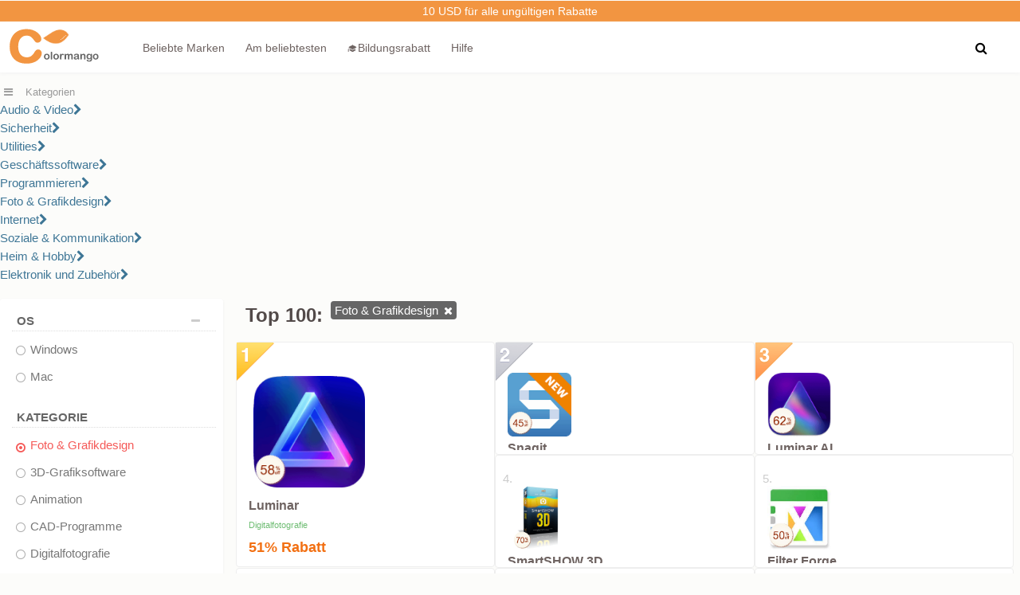

--- FILE ---
content_type: text/html
request_url: https://de.colormango.com/top/photo-graphic-design-5_1.html
body_size: 17830
content:
<!DOCTYPE html><html lang="de"><head> <meta http-equiv="Content-Type" content="text/html; charset=utf-8" /><meta name="viewport" content="width=device-width, initial-scale=1" /><meta name="robots" content="noindex,follow"/><meta name="robots" content="max-image-preview:large" /><meta property="fb:app_id" content="916141898506247" /><link rel="next" href="https://de.colormango.com/top/photo-graphic-design-5_2.html" /><meta name="twitter:site" content="@colormangonow"><title>ColorMango Bestseller: Die beliebtesten Artikel in Foto & Grafikdesign Software</title><link rel="canonical" href="https://de.colormango.com/top/" /><!--<link rel="preconnect" href="https://fonts.gstatic.com">--><link rel="preload" as="style" href="https://de.colormango.com/skin/czmbmin-new.css" /><link rel="preload" as="script" href="https://de.colormango.com/js/jquery.min.js" media="screen and (min-width: 979px)" /><link rel="preload" as="font" href="/skin/fonts/fontawesome-webfont.woff2" type="font/woff2" crossorigin /><link rel="preload" as="image" href="https://de.colormango.com/skin/colormango.svg" media="screen and (min-width: 979px)" /><!--<link rel="preload" as="font" href="https://fonts.gstatic.com/s/barlow/v5/7cHpv4kjgoGqM7E_DMs5.woff2" media="screen and (min-width: 979px)" type="font/woff2" crossorigin /><link rel="preload" as="font" href="https://fonts.gstatic.com/s/barlow/v5/7cHqv4kjgoGqM7E30-8s51os.woff2" media="screen and (min-width: 979px)" crossorigin />--><style>.toplist.the1{width:100%}.listeach.gallery.bestselling div.result7.gallery dd .list_softname a{font-size:16px}.cata-top{position:absolute;top:0;left:0;width:48px;height:48px;z-index:9}.qmmc li{float:left;display:block;white-space:nowrap;position:relative;margin-left:14px}.qmmc{float:none;visibility:inherit;left:auto;display:inline-block;position:relative}.qmmc ul{display:none;position:absolute}.qmmc,.qmmc ul{list-style:none;margin:0;padding:0;z-index:80}.qmmc li:hover>ul{left:auto}#qm0 li:hover>ul{top:0;left:100%;display:block}#qm0{width:204px;margin-left:-15px}.qmparent{line-height:35px}#qm0 ul{background:#EEE;border:1px solid #ddd;margin-top:-3px;padding:5px 5px 10px 15px;line-height:25px}#qm0:hover{background: #EEE}#qm0 li a:hover{color:#666;text-decoration:none}#qm0 li ul li{margin:0 10px 10px 0}#qm0 li ul li a:hover{text-decoration:underline;color:#f55a58}.qmmc li a,#qm0 li,#qm0 a{float:none}.listeach.gallery.bestselling div.catalog_system{float: left;left: 12px;bottom: 0;display:block;margin:0}.listeach.gallery.bestselling{width: 32%;padding: 20px 0.5%;height:100px;margin:0;border: 1px solid #eee}.listeach.gallery.bestselling b.fontred{font-size: 1.1rem;float: left;margin:0 10px 0 0}.listeach.gallery.bestselling.no1{height:241.3px;}.listeach.gallery.bestselling.no1 div.result7.gallery dl{height: 250px}.listeach.gallery.bestselling.no1 div.result7.gallery dt{width:152px}.listeach.gallery.bestselling.no1 div.result7.gallery{height: 260px}.listeach.gallery.bestselling.no1 div.result7.gallery dt img{max-width:150px;max-height:140px}.top_price{color: #666;float: left;font-size: 0.9rem;font-weight:400}.result7.gallery .top_price span{margin: 0 5px 0 0;width: auto;font-size:0.9rem}.top_subtitle{font-weight: 400;line-height: 17px;font-size: 11px;float: left;margin:5px 0 10px 0;width:100%;color:#2a9d2fab}.listeach.gallery.bestselling.no1 div.result7.gallery dd{width: 100%;margin:0}.listeach.gallery.bestselling div.offer_code{position: static;margin: 12px 0 0 0}.listeach.gallery.bestselling div.result7.gallery{height:115px;box-shadow:none;width:100%}.listeach.gallery.bestselling div.result7.gallery dt img{max-width:80px;max-height:80px}.listeach.gallery.bestselling div.result9.the1.gallery{bottom: 5px;right: 10px}.listeach.gallery.bestselling div.result7.gallery dd .list_softname{margin-top:0;height: auto;width: 100%}.listeach.gallery.bestselling div.result7.gallery dd{width: 73%;padding: 0}.listeach.gallery.bestselling div.result7.gallery dt{width:25%;height:auto;border:none}.listeach.gallery.bestselling div.list_no{position: absolute;left: 0;top:0;color:#ccc}#fancybox-left-ico{left:20px;}#fancybox-right-ico{left:10px;}#fancybox-right:hover,#fancybox-left:hover{opacity: 1;}#fancybox-right {right: -60px;width:60px;opacity: 0.5;}#fancybox-left {left: -60px;width:60px;opacity: 0.5;}@media screen and (max-width:1220px){.listeach.gallery.bestselling{width: 47%;}}@media screen and (max-width:979px){.listeach.gallery.bestselling div.result7.gallery dt{width: 23%}.listeach.gallery.bestselling.no1 div.result7.gallery dl{height:auto}#listmain .listeach.gallery.bestselling.no1 div.result7.gallery dt img,#listmain .listeach.gallery.bestselling div.result7.gallery dt img{margin-left:0;max-width: 85px}#listmain .listeach.gallery.bestselling div.result7.gallery{height:auto}#listmain .listeach.gallery.bestselling.no1 div.result7.gallery dd .list_softname,#listmain .listeach.gallery.bestselling div.result7.gallery dd .list_softname{width:100%}#listmain .listeach.gallery.bestselling.no1 div.result7.gallery,#listmain .listeach.gallery.bestselling.no1{height: auto;}#listmain .listeach.gallery.bestselling.no1 div.result7.gallery dt{min-height: 80px;padding: 0;width: 23%;height: auto;}#listmain .listeach.gallery.bestselling div.result7.gallery dd,#listmain .listeach.gallery.bestselling.no1 div.result7.gallery dd{width:calc(74% - 15px);float: left;text-align: left;margin:0 0 0 15px}#listmain .listeach.gallery.bestselling div.list_no{position: absolute;left: 1px;top: 0;font-size: 1rem}.button-toggle-menu {cursor: pointer; font-size: 45px;} .toggle-menu {position: absolute; top: -9999px; left: -9999px; height: 0; width: 0; -webkit-appearance: none; -moz-appearance: none; appearance: none; } nav {position: absolute; top: 110px; bottom: 0; left: 0; background: #fff; width: 100%; transform: translateX(-100%); will-change: transform; z-index: 99; } nav ul {list-style: none; padding: 10px 0; margin: 0; } nav ul li {padding: 0 10px; line-height: 40px; text-align: left; font-size: 15px; }.toplist nav ul li span,nav ul li a{float: left;width: 100%;border-bottom: 1px solid #ddd;font-size:16px} .toggle-menu:checked ~ nav {transform: translateX(0);}.toggle-menu:checked ~ .overlay {pointer-events: initial; opacity: 1;}.color_main_nav_mobile{float: right;width: 34px;margin:-3px 0 0 0}} @font-face{font-family:'FontAwesome';font-display: swap; src:url('/skin/fonts/fontawesome-webfont.woff2') format('woff2');font-weight:normal;font-style:normal;}.fa{	display:inline-block;font:normal normal normal 14px/1 FontAwesome;    font-size:inherit;    text-rendering:auto;    -webkit-font-smoothing:antialiased;    -moz-osx-font-smoothing:grayscale}.fa-lg{	font-size:1.33333333em;    line-height:.75em;vertical-align:-15%}.fa-2x{font-size:2em}.fancybox-slide--iframe .fancybox-content{max-width  : 80%;max-height : 80%; margin: 0}.fa-3x{font-size:3em}.fa-4x{font-size:4em}.fa-5x{font-size:5em}.fa-fw{width:1.28571429em;text-align:center}.fa-ul{padding-left:0;margin-left:2.14285714em;list-style-type:none}.fa-ul>li{position:relative}.fa-li{position:absolute;left:-2.14285714em;width:2.14285714em;top:.14285714em;text-align:center}.fa-li.fa-lg{left:-1.85714286em}.fa-border{padding:.2em .25em .15em;border:solid .08em #eee;border-radius:.1em}.fa-pull-left{float:left}.fa-pull-right{float:right}.fa.fa-pull-left{margin-right:.3em}.fa.fa-pull-right{margin-left:.3em}.pull-right{float:right}.pull-left{float:left}.fa.pull-left{margin-right:.3em}.fa.pull-right{margin-left:.3em}.fa-spin{-webkit-animation:fa-spin 2s infinite linear;animation:fa-spin 2s infinite linear}.fa-pulse{-webkit-animation:fa-spin 1s infinite steps(8);animation:fa-spin 1s infinite steps(8)}@-webkit-keyframes fa-spin{0%{-webkit-transform:rotate(0deg);transform:rotate(0deg)}100%{-webkit-transform:rotate(359deg);transform:rotate(359deg)}}@keyframes fa-spin{0%{-webkit-transform:rotate(0deg);transform:rotate(0deg)}100%{-webkit-transform:rotate(359deg);transform:rotate(359deg)}}.fa-rotate-90{-ms-filter:"progid:DXImageTransform.Microsoft.BasicImage(rotation=1)";-webkit-transform:rotate(90deg);-ms-transform:rotate(90deg);transform:rotate(90deg)}.fa-rotate-180{-ms-filter:"progid:DXImageTransform.Microsoft.BasicImage(rotation=2)";-webkit-transform:rotate(180deg);-ms-transform:rotate(180deg);transform:rotate(180deg)}.fa-rotate-270{-ms-filter:"progid:DXImageTransform.Microsoft.BasicImage(rotation=3)";-webkit-transform:rotate(270deg);-ms-transform:rotate(270deg);transform:rotate(270deg)}.fa-flip-horizontal{-ms-filter:"progid:DXImageTransform.Microsoft.BasicImage(rotation=0, mirror=1)";-webkit-transform:scale(-1, 1);-ms-transform:scale(-1, 1);transform:scale(-1, 1)}.fa-flip-vertical{-ms-filter:"progid:DXImageTransform.Microsoft.BasicImage(rotation=2, mirror=1)";-webkit-transform:scale(1, -1);-ms-transform:scale(1, -1);transform:scale(1, -1)}:root .fa-rotate-90,:root .fa-rotate-180,:root .fa-rotate-270,:root .fa-flip-horizontal,:root .fa-flip-vertical{filter:none}.fa-stack{position:relative;display:inline-block;width:2em;height:2em;line-height:2em;vertical-align:middle}.fa-stack-1x,.fa-stack-2x{position:absolute;left:0;width:100%;text-align:center}.fa-stack-1x{line-height:inherit}.fa-stack-2x{font-size:2em}.fa-inverse{color:#fff}.fa-popular:before{content:"\e900"}.fa-search:before{content:"\f002"}.fa-envelope-o:before{content:"\f003"}.fa-star:before{content:"\f005"}.fa-bug:before{content: "\f188"}.fa-star-o:before{content:"\f006"}.fa-user:before{content:"\f007"}.fa-th-large:before{content:"\f009"}.fa-th:before{content:"\f00a"}.fa-th-list:before{content:"\f00b"}.fa-check:before{content:"\f00c"}.fa-remove:before,.fa-close:before,.fa-times:before{content:"\f00d"}.fa-power-off:before{content:"\f011"}.fa-gear:before,.fa-cog:before{content:"\f013"}.fa-home:before{content:"\f015"}.fa-file-o:before{content:"\f016"}.fa-clock-o:before{content:"\f017"}.fa-download:before{content:"\f019"}.fa-arrow-circle-o-down:before{content:"\f01a"}.fa-arrow-circle-o-up:before{content:"\f01b"}.fa-play-circle-o:before{content:"\f01d"}.fa-lock:before{content:"\f023"}.fa-tag:before{content:"\f02b"}.fa-tags:before{content:"\f02c"}.fa-bookmark:before{content:"\f02e"}.fa-align-justify:before{content:"\f039"}.fa-list:before{content:"\f03a"}.fa-video-camera:before{content:"\f03d"}.fa-photo:before,.fa-image:before,.fa-picture-o:before{content:"\f03e"}.fa-pencil:before{content:"\f040"}.fa-map-marker:before{content:"\f041"}.fa-share-square-o:before{content:"\f045"}.fa-check-square-o:before{content:"\f046"}.fa-play:before{content:"\f04b"}.fa-pause:before{content:"\f04c"}.fa-stop:before{content:"\f04d"}.fa-chevron-left:before{content:"\f053"}.fa-chevron-right:before{content:"\f054"}.fa-plus-circle:before{content:"\f055"}.fa-minus-circle:before{content:"\f056"}.fa-times-circle:before{content:"\f057"}.fa-check-circle:before{content:"\f058"}.fa-question-circle:before{content:"\f059"}.fa-info-circle:before{content:"\f05a"}.fa-times-circle-o:before{content:"\f05c"}.fa-check-circle-o:before{content:"\f05d"}.fa-arrow-left:before{content:"\f060"}.fa-arrow-right:before{content:"\f061"}.fa-arrow-up:before{content:"\f062"}.fa-arrow-down:before{content:"\f063"}.fa-mail-forward:before{content:"\f064"}.fa-share:before{content: "\f1e0"}.fa-plus:before{content:"\f067"}.fa-minus:before{content:"\f068"}.fa-exclamation-circle:before{content:"\f06a"}.fa-gift:before{content:"\f06b"}.fa-fire:before{content:"\f06d"}.fa-qa:before{content:"\f1a7"}.fa-eye:before{content:"\f06e"}.fa-warning:before,.fa-exclamation-triangle:before{content:"\f071"}.fa-calendar:before{content:"\f073"}.fa-comment:before{content:"\f075"}.fa-chevron-up:before{content:"\f077"}.fa-chevron-down:before{content:"\f078"}.fa-shopping-cart:before{content:"\f07a"}.fa-folder:before{content:"\f07b"}.fa-folder-open:before{content:"\f07c"}.fa-bar-chart:before{content:"\f080"}.fa-twitter-square:before{content:"\f081"}.fa-facebook-square:before{content:"\f082"}.fa-comments:before{content:"\f086"}.fa-thumbs-o-up:before{content:"\f087"}.fa-thumbs-o-down:before{content:"\f088"}.fa-star-half:before{content:"\f089"}.fa-heart-o:before{content:"\f08a"}.fa-sign-out:before{content:"\f08b"}.fa-linkedin-square:before{content:"\f08c"}.fa-thumb-tack:before{content:"\f08d"}.fa-external-link:before{content:"\f08e"}.fa-sign-in:before{content:"\f090"}.fa-trophy:before{content:"\f091"}.fa-upload:before{content:"\f093"}.fa-lemon-o:before{content:"\f094"}.fa-phone:before{content:"\f095"}.fa-square-o:before{content:"\f096"}.fa-bookmark-o:before{content:"\f097"}.fa-phone-square:before{content:"\f098"}.fa-twitter:before{content:"\f099"}.fa-facebook-f:before,.fa-facebook:before{content:"\f09a"}.fa-unlock:before{content:"\f09c"}.fa-credit-card:before{content:"\f09d"}.fa-feed:before,.fa-rss:before{content:"\f09e"}.fa-bell:before{content:"\f0f3"}.fa-certificate:before{content:"\f0a3"}.fa-arrow-circle-left:before{content:"\f0a8"}.fa-arrow-circle-right:before{content:"\f0a9"}.fa-arrow-circle-up:before{content:"\f0aa"}.fa-arrow-circle-down:before{content:"\f0ab"}.fa-globe:before{content:"\f0ac"}.fa-filter:before{content:"\f0b0"}.fa-group:before,.fa-users:before{content:"\f0c0"}.fa-cloud:before{content:"\f0c2"}.fa-stopno:before{content:"\f2c4"}.fa-cut:before,.fa-scissors:before{content:"\f0c4"}.fa-copy:before,.fa-files-o:before{content:"\f0c5"}.fa-square:before{content:"\f0c8"}.fa-navicon:before,.fa-reorder:before,.fa-bars:before{content:"\f0c9"}.fa-list-ul:before{content:"\f0ca"}.fa-magic:before{content:"\f0d0"}.fa-pinterest:before{content:"\f0d2"}.fa-pinterest-square:before{content:"\f0d3"}.fa-money:before{content:"\f0d6"}.fa-caret-down:before{content:"\f0d7"}.fa-caret-up:before{content:"\f0d8"}.fa-caret-left:before{content:"\f0d9"}.fa-caret-right:before{content:"\f0da"}.fa-unsorted:before,.fa-sort:before{content:"\f0dc"}.fa-sort-down:before,.fa-sort-desc:before{content:"\f0dd"}.fa-sort-up:before,.fa-sort-asc:before{content:"\f0de"}.fa-envelope:before{content:"\f0e0"}.fa-linkedin:before{content:"\f0e1"}.fa-comment-o:before{content:"\f0e5"}.fa-comments-o:before{content:"\f0e6"}.fa-flash:before,.fa-bolt:before{content:"\f0e7"}.fa-umbrella:before{content:"\f0e9"}.fa-paste:before,.fa-clipboard:before{content:"\f0ea"}.fa-lightbulb-o:before{content:"\f0eb"}.fa-cloud-download:before{content:"\f0ed"}.fa-cloud-upload:before{content:"\f0ee"}.fa-bell-o:before{content:"\f0a2"}.fa-coffee:before{content:"\f0f4"}.fa-file-text-o:before{content:"\f0f6"}.fa-plus-square:before{content:"\f0fe"}.fa-angle-double-left:before{content:"\f100"}.fa-angle-double-right:before{content:"\f101"}.fa-angle-double-up:before{content:"\f102"}.fa-angle-double-down:before{content:"\f103"}.fa-angle-left:before{content:"\f104"}.fa-angle-right:before{content:"\f105"}.fa-angle-up:before{content:"\f106"}.fa-angle-down:before{content:"\f107"}.fa-desktop:before{content:"\f108"}.fa-laptop:before{content:"\f109"}.fa-mobile-phone:before,.fa-mobile:before{content:"\f10b"}.fa-circle-o:before{content:"\f10c"}.fa-quote-left:before{content:"\f10d"}.fa-quote-right:before{content:"\f10e"}.fa-circle:before{content:"\f111"}.fa-mail-reply:before,.fa-reply:before{content:"\f112"}.fa-meh-o:before{content:"\f11a"}.fa-code:before{content:"\f121"}.fa-mail-reply-all:before,.fa-reply-all:before{content:"\f122"}.fa-star-half-empty:before,.fa-star-half-full:before,.fa-star-half-o:before{content:"\f123"}.fa-location-arrow:before{content:"\f124"}.fa-crop:before{content:"\f125"}.fa-question:before{content:"\f128"}.fa-info:before{content:"\f129"}.fa-exclamation:before{content:"\f12a"}.fa-shield:before{content:"\f132"}.fa-calendar-o:before{content:"\f133"}.fa-chevron-circle-left:before{content:"\f137"}.fa-chevron-circle-right:before{content:"\f138"}.fa-chevron-circle-up:before{content:"\f139"}.fa-chevron-circle-down:before{content:"\f13a"}.fa-unlock-alt:before{content:"\f13e"}.fa-ellipsis-h:before{content:"\f141"}.fa-ellipsis-v:before{content:"\f142"}.fa-rss-square:before{content:"\f143"}.fa-play-circle:before{content:"\f144"}.fa-ticket:before{content:"\f145"}.fa-minus-square:before{content:"\f146"}.fa-minus-square-o:before{content:"\f147"}.fa-check-square:before{content:"\f14a"}.fa-external-link-square:before{content:"\f14c"}.fa-share-square:before{content:"\f14d"}.fa-toggle-down:before,.fa-caret-square-o-down:before{content:"\f150"}.fa-toggle-up:before,.fa-caret-square-o-up:before{content:"\f151"}.fa-toggle-right:before,.fa-caret-square-o-right:before{content:"\f152"}.fa-euro:before,.fa-eur:before{content:"\f153"}.fa-gbp:before{content:"\f154"}.fa-dollar:before,.fa-usd:before{content:"\f155"}.fa-cny:before,.fa-rmb:before,.fa-yen:before,.fa-jpy:before{content:"\f157"}.fa-file:before{content:"\f15b"}.fa-file-text:before{content:"\f15c"}.fa-sort-alpha-asc:before{content:"\f15d"}.fa-sort-alpha-desc:before{content:"\f15e"}.fa-thumbs-up:before{content:"\f164"}.fa-thumbs-down:before{content:"\f165"}.fa-youtube-square:before{content:"\f166"}.fa-youtube:before{content:"\f167"}.fa-youtube-play:before{content:"\f16a"}.fa-instagram:before{content:"\f16d"}.fa-long-arrow-down:before{content:"\f175"}.fa-long-arrow-up:before{content:"\f176"}.fa-long-arrow-left:before{content:"\f177"}.fa-long-arrow-right:before{content:"\f178"}.fa-apple:before{content:"\f179"}.fa-windows:before{content:"\f17a"}.fa-android:before{content:"\f17b"}.fa-linux:before{content:"\f17c"}.fa-skype:before{content:"\f17e"}.fa-arrow-circle-o-right:before{content:"\f18e"}.fa-arrow-circle-o-left:before{content:"\f190"}.fa-toggle-left:before,.fa-caret-square-o-left:before{content:"\f191"}.fa-dot-circle-o:before{content:"\f192"}.fa-plus-square-o:before{content:"\f196"}.fa-envelope-square:before{content:"\f199"}.fa-wordpress:before{content:"\f19a"}.fa-google:before{content:"\f1a0"}.fa-reddit:before{content:"\f1a1"}.fa-reddit-square:before{content:"\f1a2"}.fa-language:before{content:"\f1ab"}.fa-steam:before{content:"\f1b6"}.fa-steam-square:before{content:"\f1b7"}.fa-file-pdf-o:before{content:"\f1c1"}.fa-circle-o-notch:before{content:"\f1ce"}.fa-circle-thin:before{content:"\f1db"}.fa-share-alt:before{content:"\f1e0"}.fa-share-alt-square:before{content:"\f1e1"}.fa-newspaper-o:before{content:"\f1ea"}.fa-paypal:before{content:"\f1ed"}.fa-cc-paypal:before{content:"\f1f4"}.fa-copyright:before{content:"\f1f9"}.fa-toggle-off:before{content:"\f204"}.fa-toggle-on:before{content:"\f205"}.fa-cc:before{content:"\f20a"}.fa-cart-plus:before{content:"\f217"}.fa-cart-arrow-down:before{content:"\f218"}.fa-diamond:before{content:"\f219"}.fa-user-secret:before{content:"\f21b"}.fa-street-view:before{content:"\f21d"}.fa-heartbeat:before{content:"\f21e"}.fa-genderless:before{content:"\f22d"}.fa-facebook-official:before{content:"\f230"}.fa-pinterest-p:before{content:"\f231"}.fa-whatsapp:before{content:"\f232"}.fa-server:before{content:"\f233"}.fa-user-plus:before{content:"\f234"}.fa-expeditedssl:before{content:"\f23e"}.fa-sticky-note:before{content:"\f249"}.fa-sticky-note-o:before{content:"\f24a"}.fa-clone:before{content:"\f24d"}.fa-registered:before{content:"\f25d"}.fa-safari:before{content:"\f267"}.fa-chrome:before{content:"\f268"}.fa-firefox:before{content:"\f269"}.fa-amazon:before{content:"\f270"}.fa-commenting:before{content:"\f27a"}.fa-commenting-o:before{content:"\f27b"}.fa-reddit-alien:before{content:"\f281"}.fa-credit-card-alt:before{content:"\f283"}.fa-pause-circle:before{content:"\f28b"}.fa-pause-circle-o:before{content:"\f28c"}.fa-shopping-bag:before{content:"\f290"}.fa-hashtag:before{content:"\f292"}.fa-percent:before{content:"\f295"}.fa-question-circle-o:before{content:"\f29c"}.fa-viadeo:before{content:"\f2a9"}.fa-viadeo-square:before{content:"\f2aa"}.fa-snapchat:before{content:"\f2ab"}.fa-snapchat-ghost:before{content:"\f2ac"}.fa-snapchat-square:before{content:"\f2ad"}.fa-first-order:before{content:"\f2b0"}.fa-yoast:before{content:"\f2b1"}.fa-envelope-open:before{content:"\f2b6"}.fa-envelope-open-o:before{content:"\f2b7"}.fa-user-circle:before{content:"\f2bd"}.fa-user-circle-o:before{content:"\f2be"}.fa-user-o:before{content:"\f2c0"}.fa-drivers-license-o:before,.fa-id-card-o:before{content:"\f2c3"}.fa-free-code-camp:before{content:"\f2c5"}.fa-hottest:before{content:"\e900"}.sr-only{position:absolute;width:1px;height:1px;padding:0;margin:-1px;overflow:hidden;clip:rect(0, 0, 0, 0);border:0}.sr-only-focusable:active,.sr-only-focusable:focus{position:static;width:auto;height:auto;margin:0;overflow:visible;clip:auto}.topcontrol_new div.goog-te-gadget-simple {border: none; width: 42px;height: 42px; background: #fff; right: 1px; position: absolute; bottom: -15px; box-shadow: 0 1px 3px #eee;border-radius: 6px;}.topcontrol_new div.goog-te-gadget-simple:before {content: "\f1ab";font: normal normal normal 14px/1 FontAwesome;font-size: 20px;line-height: 42px;margin-left: 12px;}.goog-te-gadget img, .goog-te-menu-value span {display: none;}</style><link rel="alternate" hreflang="x-default" href="https://www.colormango.com/top/photo-graphic-design-5_1.html" /><link rel="alternate" hreflang="en" href="https://www.colormango.com/top/photo-graphic-design-5_1.html" /><link rel="alternate" hreflang="ja" href="https://jp.colormango.com/top/photo-graphic-design-5_1.html" /><link rel="alternate" hreflang="de" href="https://de.colormango.com/top/photo-graphic-design-5_1.html" /><link rel="alternate" hreflang="fr" href="https://fr.colormango.com/top/photo-graphic-design-5_1.html" /><link rel="stylesheet" type="text/css" href="https://de.colormango.com/skin/czmbmin-new.css" /><link rel="shortcut icon" href="https://www.colormango.com/skin/ico.png" type="image/png" /><script>if(/Android|webOS|iPhone|iPod|BlackBerry|IEMobile|Opera Mini/i.test(navigator.userAgent)){}else{var s4=document.createElement("script");s4.src="https://de.colormango.com/js/jquery.min.js";document.head.appendChild(s4);(function(w,d,s,l,i){w[l]=w[l]||[];w[l].push({'gtm.start':new Date().getTime(),event:'gtm.js'});var f=d.getElementsByTagName(s)[0],j=d.createElement(s),dl=l!='dataLayer'?'&l='+l:'';j.async=true;j.src='https://www.googletagmanager.com/gtm.js?id='+i+dl;f.parentNode.insertBefore(j,f);})(window,document,'script','dataLayer','GTM-PBWHB8');window.onscroll = function() {scrollFunction()};function scrollFunction() {if ($(window).scrollTop() > 780){$('#topbar').fadeIn();$('.fa-arrow-up').fadeIn()}else{$('#topbar').fadeOut();$('.fa-arrow-up').fadeOut()}};window.onload = function (){$(".fa-share-alt").toggle(function(){$(".top-share-coll").animate({left:'-305px'},"slow")},function(){$(".top-share-coll").animate({left:'0px'},"slow")});$(".fa-arrow-up").click(function(){$("html,body").animate({scrollTop:0},200)});$("#nav_comment").click(function(){$("html,body").animate({scrollTop:$("#q_comment").offset().top},200)});$("#nav_faq").click(function(){$("html,body").animate({scrollTop:$("#q_faq").offset().top},200)});$('#topbar_nav').find('li').click(function(){$("html,body").animate({scrollTop:100},200)});}}</script></head><body class="index_body"><noscript><iframe src="https://www.googletagmanager.com/ns.html?id=GTM-PBWHB8" height="0" width="0" style="display:none;visibility:hidden"></iframe></noscript><div class="topcontrol_new"><i class="fa fa-arrow-up"></i></div><div id="showprivacy" class="setprivacy">🍪 Um das beste Erlebnis auf unserer Website zu gewährleisten, verwendet ColorMango Cookies. Erfahren Sie mehr über unsere <a href="/info/privacy.asp">Datenschutzrichtlinien</a> <button onclick="hidesetprivacy()">OK</button></div><a id="pagetop"></a><div id="mess_bar"><a href="/info/payout.asp">10 USD für alle ungültigen Rabatte</a></div><div id="short-nav" class="clear"><span><a href="https://de.colormango.com/" class="sitelogo de" title="Ein außergewöhnlicher Shop bietet die beste Software zu sehr niedrigen Preisen an">&nbsp;</a><a href="https://de.colormango.com/topbrand.html">Beliebte Marken</a><a href="https://de.colormango.com/top/">Am beliebtesten</a><a href="https://de.colormango.com/education/">🎓Bildungsrabatt</a><a href="https://de.colormango.com/info/shopper-helper.asp">Hilfe</a><div id="topads1"></div><button class="top-search" data-fancybox="dialog" data-src="#dld-ad1" title="Suche"><i class="fa fa-search"></i></button></span></div><div id="dld-ad1"><span class="for_mobile"><a href="https://de.colormango.com/" class="sitelogo de" title="Ein außergewöhnlicher Shop bietet die beste Software zu sehr niedrigen Preisen an">&nbsp;</a></span><div class="search_top"><form action="/search/index.asp" method="get" name="sForm"><input placeholder="Rabatt suchen" class="inputsearch" name="keyword" type="text" value="" size="80" maxlength="100" /><button class="searchSubmitBtn_new" type="submit" title="Suche"><i class="fa fa-search"></i></button></form></div><div class="c-color_main_nav_mobile for_mobile"><input class="c-toggle-menu" id="c-toggle-menu" type="checkbox"><nav><ul class="c-edu_item_catalog_mobile"><li><a href="https://de.colormango.com/audio-video/">Audio & Video</a></li><li><a href="https://de.colormango.com/security-software/">Sicherheit</a></li><li><a href="https://de.colormango.com/utilities/">Utilities</a></li><li><a href="https://de.colormango.com/social-communication/">Soziale & Kommunikation</a></li><li><a href="https://de.colormango.com/photo-graphic-design/">Foto & Grafikdesign</a></li><li><a href="https://de.colormango.com/business/">Geschäftssoftware</a></li><li><a href="https://de.colormango.com/internet/">Internet</a></li><li><a href="https://de.colormango.com/home-hobby/">Heim & Hobby</a></li><li><a href="https://de.colormango.com/development/">Programmieren</a></li><li><a href="https://de.colormango.com/electronics-accessories/" >Elektronik und Zubehör</a></li><li><a href="https://de.colormango.com/topbrand.html">Beliebte Marken</a></li><li><a href="https://de.colormango.com/top/">🔥Am beliebtesten</a></li><li><a href="https://de.colormango.com/education/">🎓Bildungsrabatt</a></li></ul></nav><label class="c-button-toggle-menu" for="c-toggle-menu"><i class="fa fa-bars"></i></label></div></div><!--Categories--><div class="main_nav_shell"><div id="main_nav"><ul class="new"  id="topbanner_js"></ul></div></div><!--download search--><div id="main"><div id="searchbanner"><div id="smoothmenu1" class="ddsmoothmenu the1"><ul><li><a href="/catalog.html" title="Alle Kategorien" class="shopallcate"><i class="fa fa-bars" style="margin-right: 16px;"></i><label class="desk_cate">Kategorien</label></a><ul><li><a href="/audio-video/" >Audio & Video<i class="fa fa-chevron-right"></i></a><ul class="menuitem fore1 the1"><dl><li><b>Audio & Video</b></li><li><a href="/audio-video/streaming-software/">Streaming-Software</a></li><li><a href="/audio-video/media-players/">Medienspieler</a></li><li><a href="/audio-video/music-video-management/">Musik und Videos verwalten</a></li><li><b>Video</b></li><li><a href="/audio-video/video-capture-software/">Videoaufnahme</a></li><li><a href="/audio-video/video-editing/">Videobearbeitung</a></li><li class="the1"><a href="/audio-video/video-converters/"><strong>Video-Converter</strong></a></li></dl><dl><li><b>Musik / Audio</b></li><li><a href="/audio-video/audio-production/">Audioproduktion</a></li><li><a href="/audio-video/audio-recorders/">Audio-Recorder</a></li><li><a href="/audio-video/audio-converters/">Audio-Converter</a></li><li><a href="/audio-video/dj-audio-mixer/">Audiomixer</a></li><li><b>CD-/DVD-/Blu-ray-Software</b></li><li><a href="/audio-video/cd-dvd-blu-ray/">CD-/DVD-/Blu-ray-Software</a></li></dl></ul></li><li><a href="/security-software/" >Sicherheit<i class="fa fa-chevron-right"></i></a><ul class="menuitem fore14_1"><li><b>Sicherheit</b></li><dl><li><a href="/security-software/antivirus/">Antivirus</a></li><li><a href="/security-software/business-security-software/">Geschäftssicherheit</a></li><li><a href="/security-software/encryption-tools/">Verschlüsselung</a></li><li class="the1"><a href="/security-software/internet-security/"><strong>Internet sicherheit</strong></a></li></dl><dl><li class="the1"><a href="/security-software/monitoring-access-control/"><strong>Überwachung & Zugriffskontrolle</strong></a></li><li><a href="/security-software/password-managers/">Passwort-Manager</a></li><li><a href="/security-software/privacy-protection/">Datenschutz</a></li></dl></ul></li><li><a href="/utilities/" >Utilities<i class="fa fa-chevron-right"></i></a><ul class="menuitem fore3_2"><li><b>Utilities</b></li><dl><li><a href="/utilities/automation-tools/">Automatisierungswerkzeuge</a></li><li><a href="/utilities/compression-tools/">Dateien Komprimieren</a></li><li  class="the1"><a href="/utilities/data-backup/"><strong>Datensicherung</strong></a></li><li  class="the1"><a href="/utilities/data-recovery-file-repair/"><strong>Datenrettung & Datenreparatur</strong></a></li><li><a href="/utilities/desktop-utilities/">Desktop-Dienstprogramm</a></li><li><a href="/utilities/driver-software-update/">Treibern / Software Update</a></li></dl><dl><li><a href="/utilities/file-disk-management/">Datei- und Datenträgerverwaltung</a></li><li  class="the1"><a href="/utilities/mobile-phone-tools/"><strong>Mobiltelefon-Tools</strong></a></li><li><a href="/utilities/printer-software/">Drucker Software</a></li><li class="the1"><a href="/utilities/system-optimizer-maintenance/"><strong>Systemoptimierung</strong></a></li></dl></ul></li><li><a href="/business/" >Geschäftssoftware<i class="fa fa-chevron-right"></i></a><ul class="menuitem fore3_1"><li><b>Geschäftssoftware</b></li><dl><li><a href="/business/accounting-finance/">Buchhaltung</a></li><li><a href="/business/business-application/">Geschäftssoftware</a></li><li><a href="/business/forex-stock-software/">Forex- / Aktien-Programme</a></li><li><a href="/business/inventory-barcoding/">Balkencode</a></li><li><a href="/business/office-tools/">Office-Anwendungen</a></li></dl><dl><li class="the1"><a href="/business/pdf-tools/"><strong>PDF-Werkzeuge</strong></a></li><li><a href="/business/personal-info-managers/">Personal Information Manager</a></li><li><a href="/business/project-management/">Projektmanagement</a></li><li><a href="/business/text-document-editors/">Dokument-Editor</a></li><li><a href="/business/vertical-markets/">Vertikaler Markt</a></li></dl></ul></li><li><a class="end" href="/development/" >Programmieren<i class="fa fa-chevron-right"></i></a> <ul class="menuitem fore4_1">  <dl><li><b>Softwareentwicklung</b></li>  <li><a href="/development/compilers-interpreters/">Übersetzer & Dolmetscher</a></li>  <li><a href="/development/component-library/">Komponentenbibliothek</a></li>  <li><a href="/development/software-development/">Softwareentwicklung</a></li>    <li><a href="/development/aiaas/"><strong>AI</strong></a></li>    </dl>    <dl><li><b>Webentwicklung</b></li>   <li><a href="/development/database/">Datenbanken</a></li>  <li><a href="/development/server/">Server / Hosting</a></li>  <li><a href="/development/source-code-editor/">Quellcode-Editor</a></li>    <li><a href="/development/web-development/">Webentwicklung</a></li>  <li><a href="/development/website-promotion/">Website-Förderung</a></li></dl>   </ul></li><li><a href="/photo-graphic-design/" >Foto & Grafikdesign<i class="fa fa-chevron-right"></i></a><ul class="menuitem fore5_1"><li><b>Foto & Grafikdesign</b></li><dl><li><a href="/photo-graphic-design/3d-modeling/">3D-Grafiksoftware</a></li><li><a href="/photo-graphic-design/animation-tools/">Animation</a></li><li><a href="/photo-graphic-design/cad/">CAD-Programme</a></li><li class="the1"><a href="/photo-graphic-design/digital-photo-image/"><strong>Digitalfotografie</strong></a></li></dl><dl><li><a href="/photo-graphic-design/font-tools/">Schriftarten</a></li><li><a href="/photo-graphic-design/graphic-design/">Grafikdesign</a></li><li><a href="/photo-graphic-design/graphic-viewers/">Grafischer Viewer</a></li><li><a href="/photo-graphic-design/screen-capture/">Bildschirmaufnahme</a></li></dl></ul></li><li><a href="/internet/" >Internet<i class="fa fa-chevron-right"></i></a><ul class="menuitem fore6_3"><li><b>Internet</b></li><dl><li><a href="/internet/download-managers/">Download-Manager</a></li><li><a href="/internet/file-sharing/">Tauschbörsen</a></li><li><a href="/internet/ftp-software/">FTP</a></li></dl><dl><li><a href="/internet/network-monitoring-management/">Netzwerkmonitor</a></li><li><a href="/internet/remote-control/">Fernbedienung</a></li><li><a href="/internet/vpn/">VPN</a></li></dl></ul></li><li><a href="/social-communication/" >Soziale & Kommunikation<i class="fa fa-chevron-right"></i></a><ul  class="menuitem fore7_1"><dl><li><b>Live-Chat-Lösung</b></li><li><a href="/social-communication/instant-messaging/">Instant-Messenger</a></li><li><a href="/social-communication/voip-web-conference/">VoIP-Telefonie</a></li><li><a href="/social-communication/webcam-software/">Webcam Software</a></li><li><b>Soziale Medien</b></li><li><a href="/social-communication/social-media-tools/">Soziale Netzwerke</a></li></dl><dl><li><b>E-Mail-Programme</b></li><li><a href="/social-communication/email-backup-recovery/">E-Mail Sicherung & Wiederherstellung</a></li><li><a href="/social-communication/email-client-utilities/">E-Mail-Werkzeug</a></li><li><a href="/social-communication/email-marketing-newsletter/">E-Mail-Marketing</a></li><li><a href="/social-communication/email-migration/">E-Mail-Migration</a></li><li><a href="/social-communication/email-security/">E-Mail-Sicherheit</a></li></dl></ul></li><li><a href="/home-hobby/" >Heim & Hobby<i class="fa fa-chevron-right"></i></a><ul class="menuitem fore8_2"><li><b>Heim & Hobby</b></li><dl><li><a href="/home-hobby/calendar-planner/">Terminverwaltung</a></li><li><a href="/home-hobby/dictionaries-translation/">Wörterbuch & Übersetzung</a></li><li><a href="/home-hobby/e-book-literature/">EBook</a></li></dl><dl><li><a href="/home-hobby/health-nutrition/">Gesundheit & Ernährung</a></li><li><a href="/home-hobby/hobby/">Hobby</a></li><li><a href="/home-hobby/teaching-testing/">Lehren & Testen</a></li></dl></ul></li><li><a href="/electronics-accessories/" >Elektronik und Zubehör<i class="fa fa-chevron-right"></i></a><ul class="menuitem fore10_1"><li><b>Elektronik und Zubehör</b></li><dl><li><a href="/electronics-accessories/av-equipment/">Audiovisuelle Ausrüstung</a></li><li><a href="/electronics-accessories/arts-crafts/">Kunst & Handwerk</a></li><li><a href="/electronics-accessories/computers/">Computer-Komponenten</a></li><li><a href="/electronics-accessories/power-station/">Strom</a></li></dl><dl><li><a href="/electronics-accessories/phone-accessories/">Telefon & Zubehör</a></li><li><a href="/electronics-accessories/wearable-devices/">Tragbare Geräte</a></li><li><a href="/electronics-accessories/smart-home/">Intelligentes Zuhause</a></li></dl></ul></li></ul></li></ul></div></div><!--Style_Down_Top.htm--><div class="catetitle_shell"><div id="catetite" class="for_desk"><ul></ul></div></div><div class="topshare"><!-- Go to www.addthis.com/dashboard to customize your tools --><div class="addthis_sharing_toolbox"></div></div><!--body--><div class="left1 notranslate for_desk"><div class="category boxstyle"><div id="ostitle" class="title1" onclick="changetocategory('os')">OS<span id="osspan" class="leftspan"></span></div><dl id="os"><dd><a href="/top/photo-graphic-design-5-win_1.html">Windows</a></dd><dd><a href="/top/photo-graphic-design-5-mac_1.html">Mac</a></dd></dl></div><div class="category boxstyle"><span class="title1">Kategorie</span><dl><dd><strong class="href_selected">Foto & Grafikdesign</strong></dd><dd><a href="/top/3d-modeling-5_1.html">3D-Grafiksoftware</a></dd><dd><a href="/top/animation-tools-5_1.html">Animation</a></dd><dd><a href="/top/cad-5_1.html">CAD-Programme</a></dd><dd><a href="/top/digital-photo-image-5_1.html">Digitalfotografie</a></dd><dd><a href="/top/font-tools-5_1.html">Schriftarten</a></dd><dd><a href="/top/graphic-design-5_1.html">Grafikdesign</a></dd><dd><a href="/top/graphic-viewers-5_1.html">Grafischer Viewer</a></dd><dd><a href="/top/screen-capture-5_1.html">Bildschirmaufnahme</a></dd><dt><ul id="qm0" class="qmmc"><li style="margin:0 0 0 8px;"><a class="qmparent">Sehen Sie mehr <i class="fa fa-angle-double-right"></i></a><ul><li><a href="/top/audio-video-1_1.html">Audio & Video</a></li><li><a href="/top/security-software-2_1.html">Sicherheit</a></li><li><a href="/top/utilities-3_1.html">Utilities</a></li><li><a href="/top/social-communication-4_1.html">Soziale & Kommunikation</a></li><li><a href="/top/business-7_1.html">Geschäftssoftware</a></li><li><a href="/top/internet-8_1.html">Internet</a></li><li><a href="/top/home-hobby-9_1.html">Heim & Hobby</a></li><li><a href="/top/development-11_1.html">Programmieren</a></li><li><a href="/top/electronics-accessories-12_1.html">Elektronik und Zubehör</a></li></ul></li></ul></dt></dl></div></div><div class="catelist"><div class="toplist the1"><h1><span>Top 100: </span><dl><a href="/top/"><dt>Foto & Grafikdesign</dt></a></dl></h1><div class="color_main_nav_mobile for_mobile"><input class="toggle-menu" id="toggle-menu" type="checkbox"><nav><ul class="edu_item_catalog"><li><a href="/top/">Bestseller</a></li><li><a href="/top/audio-video-1_1.html">Audio & Video</a></li><li><a href="/top/security-software-2_1.html">Sicherheit</a></li><li><a href="/top/utilities-3_1.html">Utilities</a></li><li><a href="/top/social-communication-4_1.html">Soziale & Kommunikation</a></li><li><span>Foto & Grafikdesign</span></li><li><a href="/top/business-7_1.html">Geschäftssoftware</a></li><li><a href="/top/internet-8_1.html">Internet</a></li><li><a href="/top/home-hobby-9_1.html">Heim & Hobby</a></li><li><a href="/top/development-11_1.html">Programmieren</a></li><li><a href="/top/electronics-accessories-12_1.html">Elektronik und Zubehör</a></li></ul></nav><label class="button-toggle-menu" for="toggle-menu">=</label></div></div><div id="listmain"><!--start--><div class="listeach gallery bestselling no1"><img src="/images/top1.png" class="cata-top" />   <div class="result7 gallery"><dl><dt class="list_boxshot"><div class="list_no"></div><br class="list_sub" /><a href="/product/luminar_150418.html"><img class="quicktips" data-iframe="/quicktips/150418.html" src="https://www.colormango.com/photo-graphic-design/s_boxshot/luminar_150418.png" alt="Luminar Discount Coupon" /></a></dt><dd class="the1"><div class="list_softname the2"><a href="/product/luminar_150418.html" title="Luminar discount coupon">Luminar</a><br /><div class="top_subtitle">Digitalfotografie</div><br /><b class="fontred">51% Rabatt </b></div></dd></dl>           </div>         </div><!--start--><div class="listeach gallery bestselling"><img src="/images/top2.png" class="cata-top" />   <div class="result7 gallery"><dl><dt class="list_boxshot"><div class="list_no"></div><br class="list_sub" /><a href="/product/snagit_148937.html"><img class="quicktips" data-iframe="/quicktips/148937.html" src="https://www.colormango.com/photo-graphic-design/s_boxshot/snagit_148937.png" alt="Snagit Discount Coupon" /></a></dt><dd class="the1"><div class="list_softname the2"><a href="/product/snagit_148937.html" title="Snagit discount coupon">Snagit</a><br /><div class="top_subtitle">Bildschirmaufnahme</div><br /><b class="fontred">45% Rabatt </b></div></dd></dl>           </div>         </div><!--start--><div class="listeach gallery bestselling"><img src="/images/top3.png" class="cata-top" />   <div class="result7 gallery"><dl><dt class="list_boxshot"><div class="list_no"></div><br class="list_sub" /><a href="/product/luminar-ai_151751.html"><img class="quicktips" data-iframe="/quicktips/151751.html" src="https://www.colormango.com/photo-graphic-design/s_boxshot/luminar-ai_151751.png" alt="Luminar AI Discount Coupon" /></a></dt><dd class="the1"><div class="list_softname the2"><a href="/product/luminar-ai_151751.html" title="Luminar AI discount coupon">Luminar AI</a><br /><div class="top_subtitle">Digitalfotografie</div><br /><b class="fontred">39% Rabatt </b></div></dd></dl>           </div>         </div><!--start--><div class="listeach gallery bestselling">   <div class="result7 gallery"><dl><dt class="list_boxshot"><div class="list_no">4.</div><br class="list_sub" /><a href="/product/smartshow-3d_150691.html"><img class="quicktips" data-iframe="/quicktips/150691.html" src="https://www.colormango.com/photo-graphic-design/s_boxshot/smartshow-3d_150691.png" alt="SmartSHOW 3D Discount Coupon" /></a></dt><dd class="the1"><div class="list_softname the2"><a href="/product/smartshow-3d_150691.html" title="SmartSHOW 3D discount coupon">SmartSHOW 3D</a><br /><div class="top_subtitle">Digitalfotografie</div><br /><b class="fontred">70% Rabatt </b></div></dd></dl>           </div>         </div><!--start--><div class="listeach gallery bestselling">   <div class="result7 gallery"><dl><dt class="list_boxshot"><div class="list_no">5.</div><br class="list_sub" /><a href="/product/filter-forge_104425.html"><img class="quicktips" data-iframe="/quicktips/104425.html" src="https://www.colormango.com/photo-graphic-design/s_boxshot/filter-forge_104425.jpg" alt="Filter Forge Discount Coupon" /></a></dt><dd class="the1"><div class="list_softname the2"><a href="/product/filter-forge_104425.html" title="Filter Forge discount coupon">Filter Forge</a><br /><div class="top_subtitle">Digitalfotografie</div><br /><b class="fontred">75% Rabatt </b></div></dd></dl>           </div>         </div><!--start--><div class="listeach gallery bestselling">   <div class="result7 gallery"><dl><dt class="list_boxshot"><div class="list_no">6.</div><br class="list_sub" /><a href="/product/aurora-hdr_150107.html"><img class="quicktips" data-iframe="/quicktips/150107.html" src="https://www.colormango.com/photo-graphic-design/s_boxshot/aurora-hdr_150107.png" alt="Aurora HDR Discount Coupon" /></a></dt><dd class="the1"><div class="list_softname the2"><a href="/product/aurora-hdr_150107.html" title="Aurora HDR discount coupon">Aurora HDR</a><br /><div class="top_subtitle">Digitalfotografie</div><br /><b class="fontred">30% Rabatt </b></div></dd></dl>           </div>         </div><!--start--><div class="listeach gallery bestselling">   <div class="result7 gallery"><dl><dt class="list_boxshot"><div class="list_no">7.</div><br class="list_sub" /><a href="/product/screenpresso-pro_112249.html"><img class="quicktips" loading="lazy" data-iframe="/quicktips/112249.html" src="https://www.colormango.com/photo-graphic-design/s_boxshot/screenpresso-pro_112249.jpg" alt="Screenpresso PRO Discount Coupon" /></a></dt><dd class="the1"><div class="list_softname the2"><a href="/product/screenpresso-pro_112249.html" title="Screenpresso PRO discount coupon">Screenpresso PRO</a><br /><div class="top_subtitle">Bildschirmaufnahme</div><br /><b class="fontred">30% Rabatt </b></div></dd></dl>           </div>         </div><!--start--><div class="listeach gallery bestselling">   <div class="result7 gallery"><dl><dt class="list_boxshot"><div class="list_no">8.</div><br class="list_sub" /><a href="/product/ronyasoft-cd-dvd-label-maker_98642.html"><img class="quicktips" loading="lazy" data-iframe="/quicktips/98642.html" src="https://www.colormango.com/cd-dvd-blu-ray/s_boxshot/ronyasoft-cd-dvd-label-maker_98642.jpg" alt="RonyaSoft CD DVD Label Maker Discount Coupon" /></a></dt><dd class="the1"><div class="list_softname the2"><a href="/product/ronyasoft-cd-dvd-label-maker_98642.html" title="RonyaSoft CD DVD Label Maker discount coupon">RonyaSoft CD DVD Label Maker</a><br /><div class="top_subtitle">Grafikdesign</div><br /><b class="fontred">20% Rabatt </b></div></dd></dl>           </div>         </div><!--start--><div class="listeach gallery bestselling">   <div class="result7 gallery"><dl><dt class="list_boxshot"><div class="list_no">9.</div><br class="list_sub" /><a href="/product/luminar-neo_152334.html"><img class="quicktips" loading="lazy" data-iframe="/quicktips/152334.html" src="https://www.colormango.com/photo-graphic-design/s_boxshot/luminar-neo_152334.png" alt="Luminar Neo Discount Coupon" /></a></dt><dd class="the1"><div class="list_softname the2"><a href="/product/luminar-neo_152334.html" title="Luminar Neo discount coupon">Luminar Neo</a><br /><div class="top_subtitle">Digitalfotografie</div><br /><b class="fontred">88% Rabatt </b></div></dd></dl>           </div>         </div><!--start--><div class="listeach gallery bestselling">   <div class="result7 gallery"><dl><dt class="list_boxshot"><div class="list_no">10.</div><br class="list_sub" /><a href="/product/live-home-3d_151124.html"><img class="quicktips" loading="lazy" data-iframe="/quicktips/151124.html" src="https://www.colormango.com/photo-graphic-design/s_boxshot/live-home-3d_151124.png" alt="Live Home 3D Discount Coupon" /></a></dt><dd class="the1"><div class="list_softname the2"><a href="/product/live-home-3d_151124.html" title="Live Home 3D discount coupon">Live Home 3D</a><br /><div class="top_subtitle">3D-Grafiksoftware</div><br /><b class="fontred">20% Rabatt </b></div></dd></dl>           </div>         </div><!--start--><div class="listeach gallery bestselling">   <div class="result7 gallery"><dl><dt class="list_boxshot"><div class="list_no">11.</div><br class="list_sub" /><a href="/product/acdsee-photo-studio_150760.html"><img class="quicktips" loading="lazy" data-iframe="/quicktips/150760.html" src="https://www.colormango.com/photo-graphic-design/s_boxshot/acdsee-photo-studio_150760.png" alt="ACDSee Photo Studio Shopping & Trial" /></a></dt><dd class="the1"><div class="list_softname the2"><a href="/product/acdsee-photo-studio_150760.html" title="ACDSee Photo Studio">ACDSee Photo Studio</a><br /><div class="top_subtitle">Digitalfotografie</div><br /><b class="fontred"></b></div></dd></dl>           </div>         </div><!--start--><div class="listeach gallery bestselling">   <div class="result7 gallery"><dl><dt class="list_boxshot"><div class="list_no">12.</div><br class="list_sub" /><a href="/product/corel-paintshop-pro-ultimate_126438.html"><img class="quicktips" loading="lazy" data-iframe="/quicktips/126438.html" src="https://www.colormango.com/photo-graphic-design/s_boxshot/corel-paintshop-pro-ultimate_126438.png" alt="Corel PaintShop Pro Ultimate Discount Coupon" /></a></dt><dd><div class="list_softname the2"><a href="/product/corel-paintshop-pro-ultimate_126438.html" title="Corel PaintShop Pro Ultimate discount coupon">Corel PaintShop Pro Ultimate</a><br /><br /><b class="fontred">10% Rabatt </b></div></dd></dl>           </div>         </div><!--start--><div class="listeach gallery bestselling">   <div class="result7 gallery"><dl><dt class="list_boxshot"><div class="list_no">13.</div><br class="list_sub" /><a href="/product/hitpaw-photo-enhancer_151888.html"><img class="quicktips" loading="lazy" data-iframe="/quicktips/151888.html" src="https://www.colormango.com/photo-graphic-design/s_boxshot/hitpaw-photo-enhancer_151888.png" alt="HitPaw Photo Enhancer Discount Coupon" /></a></dt><dd class="the1"><div class="list_softname the2"><a href="/product/hitpaw-photo-enhancer_151888.html" title="HitPaw Photo Enhancer discount coupon">HitPaw Photo Enhancer</a><br /><div class="top_subtitle">Digitalfotografie</div><br /><b class="fontred">63% Rabatt </b></div></dd></dl>           </div>         </div><!--start--><div class="listeach gallery bestselling">   <div class="result7 gallery"><dl><dt class="list_boxshot"><div class="list_no">14.</div><br class="list_sub" /><a href="/product/canva-pro_151539.html"><img class="quicktips" loading="lazy" data-iframe="/quicktips/151539.html" src="https://www.colormango.com/photo-graphic-design/s_boxshot/canva-pro_151539.png" alt="Canva Pro Shopping & Trial" /></a></dt><dd class="the1"><div class="list_softname the2"><a href="/product/canva-pro_151539.html" title="Canva Pro">Canva Pro</a><br /><div class="top_subtitle">Grafikdesign</div><br /><b class="fontred"></b></div></dd></dl>           </div>         </div><!--start--><div class="listeach gallery bestselling">   <div class="result7 gallery"><dl><dt class="list_boxshot"><div class="list_no">15.</div><br class="list_sub" /><a href="/product/inpixio-photo-studio_151262.html"><img class="quicktips" loading="lazy" data-iframe="/quicktips/151262.html" src="https://www.colormango.com/photo-graphic-design/s_boxshot/inpixio-photo-studio_151262.png" alt="InPixio Photo Studio Discount Coupon" /></a></dt><dd class="the1"><div class="list_softname the2"><a href="/product/inpixio-photo-studio_151262.html" title="InPixio Photo Studio discount coupon">InPixio Photo Studio</a><br /><div class="top_subtitle">Digitalfotografie</div><br /><b class="fontred">84% Rabatt </b></div></dd></dl>           </div>         </div><!--start--><div class="listeach gallery bestselling">   <div class="result7 gallery"><dl><dt class="list_boxshot"><div class="list_no">16.</div><br class="list_sub" /><a href="/product/corel-painter_126583.html"><img class="quicktips" loading="lazy" data-iframe="/quicktips/126583.html" src="https://www.colormango.com/photo-graphic-design/s_boxshot/corel-painter_126583.png" alt="Corel Painter Discount Coupon" /></a></dt><dd><div class="list_softname the2"><a href="/product/corel-painter_126583.html" title="Corel Painter discount coupon">Corel Painter</a><br /><br /><b class="fontred">25% Rabatt </b></div></dd></dl>           </div>         </div><!--start--><div class="listeach gallery bestselling">   <div class="result7 gallery"><dl><dt class="list_boxshot"><div class="list_no">17.</div><br class="list_sub" /><a href="/product/movavi-slideshow-maker_85460.html"><img class="quicktips" loading="lazy" data-iframe="/quicktips/85460.html" src="https://www.colormango.com/photo-graphic-design/s_boxshot/movavi-slideshow-maker_85460.png" alt="Movavi Slideshow Maker Discount Coupon" /></a></dt><dd class="the1"><div class="list_softname the2"><a href="/product/movavi-slideshow-maker_85460.html" title="Movavi Slideshow Maker discount coupon">Movavi Slideshow Maker</a><br /><div class="top_subtitle">Digitalfotografie</div><br /><b class="fontred">15% Rabatt </b></div></dd></dl>           </div>         </div><!--start--><div class="listeach gallery bestselling">   <div class="result7 gallery"><dl><dt class="list_boxshot"><div class="list_no">18.</div><br class="list_sub" /><a href="/product/light-image-resizer_112100.html"><img class="quicktips" loading="lazy" data-iframe="/quicktips/112100.html" src="https://www.colormango.com/photo-graphic-design/s_boxshot/light-image-resizer_112100.png" alt="Light Image Resizer Discount Coupon" /></a></dt><dd class="the1"><div class="list_softname the2"><a href="/product/light-image-resizer_112100.html" title="Light Image Resizer discount coupon">Light Image Resizer</a><br /><div class="top_subtitle">Digitalfotografie</div><br /><b class="fontred">25% Rabatt </b></div></dd></dl>           </div>         </div><!--start--><div class="listeach gallery bestselling">   <div class="result7 gallery"><dl><dt class="list_boxshot"><div class="list_no">19.</div><br class="list_sub" /><a href="/product/moho-animation-software_152371.html"><img class="quicktips" loading="lazy" data-iframe="/quicktips/152371.html" src="https://www.colormango.com/photo-graphic-design/s_boxshot/moho-animation-software_152371.png" alt="Moho Animation Software Discount Coupon" /></a></dt><dd class="the1"><div class="list_softname the2"><a href="/product/moho-animation-software_152371.html" title="Moho Animation Software discount coupon">Moho Animation Software</a><br /><div class="top_subtitle">Animation</div><br /><b class="fontred">78% Rabatt </b></div></dd></dl>           </div>         </div><!--start--><div class="listeach gallery bestselling">   <div class="result7 gallery"><dl><dt class="list_boxshot"><div class="list_no">20.</div><br class="list_sub" /><a href="/product/excire-foto_152216.html"><img class="quicktips" loading="lazy" data-iframe="/quicktips/152216.html" src="https://www.colormango.com/photo-graphic-design/s_boxshot/excire-foto_152216.png" alt="Excire Foto Discount Coupon" /></a></dt><dd class="the1"><div class="list_softname the2"><a href="/product/excire-foto_152216.html" title="Excire Foto discount coupon">Excire Foto</a><br /><div class="top_subtitle">Digitalfotografie</div><br /><b class="fontred">25% Rabatt </b></div></dd></dl>           </div>         </div><!--start--><div class="listeach gallery bestselling">   <div class="result7 gallery"><dl><dt class="list_boxshot"><div class="list_no">21.</div><br class="list_sub" /><a href="/product/pixel-studio_151711.html"><img class="quicktips" loading="lazy" data-iframe="/quicktips/151711.html" src="https://www.colormango.com/photo-graphic-design/s_boxshot/pixel-studio_151711.png" alt="Pixel Studio Shopping & Trial" /></a></dt><dd class="the1"><div class="list_softname the2"><a href="/product/pixel-studio_151711.html" title="Pixel Studio">Pixel Studio</a><br /><div class="top_subtitle">Grafikdesign</div><br /><b class="fontred"></b></div></dd></dl>           </div>         </div><!--start--><div class="listeach gallery bestselling">   <div class="result7 gallery"><dl><dt class="list_boxshot"><div class="list_no">22.</div><br class="list_sub" /><a href="/product/abviewer_138918.html"><img class="quicktips" loading="lazy" data-iframe="/quicktips/138918.html" src="https://www.colormango.com/graphics/s_boxshot/abviewer_138918.jpg" alt="ABViewer Discount Coupon" /></a></dt><dd class="the1"><div class="list_softname the2"><a href="/product/abviewer_138918.html" title="ABViewer discount coupon">ABViewer</a><br /><div class="top_subtitle">Grafischer Viewer</div><br /><b class="fontred">20% Rabatt </b></div></dd></dl>           </div>         </div><!--start--><div class="listeach gallery bestselling">   <div class="result7 gallery"><dl><dt class="list_boxshot"><div class="list_no">23.</div><br class="list_sub" /><a href="/product/fotor-pro_150565.html"><img class="quicktips" loading="lazy" data-iframe="/quicktips/150565.html" src="https://www.colormango.com/photo-graphic-design/s_boxshot/fotor-pro_150565.png" alt="Fotor Pro Discount Coupon" /></a></dt><dd class="the1"><div class="list_softname the2"><a href="/product/fotor-pro_150565.html" title="Fotor Pro discount coupon">Fotor Pro</a><br /><div class="top_subtitle">Digitalfotografie</div><br /><b class="fontred">25% Rabatt </b></div></dd></dl>           </div>         </div><!--start--><div class="listeach gallery bestselling">   <div class="result7 gallery"><dl><dt class="list_boxshot"><div class="list_no">24.</div><br class="list_sub" /><a href="/product/fotophire-editing-toolkit_150833.html"><img class="quicktips" loading="lazy" data-iframe="/quicktips/150833.html" src="https://www.colormango.com/photo-graphic-design/s_boxshot/fotophire-editing-toolkit_150833.png" alt="Fotophire Editing Toolkit Discount Coupon" /></a></dt><dd class="the1"><div class="list_softname the2"><a href="/product/fotophire-editing-toolkit_150833.html" title="Fotophire Editing Toolkit discount coupon">Fotophire Editing Toolkit</a><br /><div class="top_subtitle">Digitalfotografie</div><br /><b class="fontred">25% Rabatt </b></div></dd></dl>           </div>         </div><!--start--><div class="listeach gallery bestselling">   <div class="result7 gallery"><dl><dt class="list_boxshot"><div class="list_no">25.</div><br class="list_sub" /><a href="/product/aurora-3d-animation-maker_103623.html"><img class="quicktips" loading="lazy" data-iframe="/quicktips/103623.html" src="https://www.colormango.com/graphics/s_boxshot/aurora-3d-animation-maker_103623.jpg" alt="Aurora 3D Animation Maker Discount Coupon" /></a></dt><dd class="the1"><div class="list_softname the2"><a href="/product/aurora-3d-animation-maker_103623.html" title="Aurora 3D Animation Maker discount coupon">Aurora 3D Animation Maker</a><br /><div class="top_subtitle">Animation</div><br /><b class="fontred">30% Rabatt </b></div></dd></dl>           </div>         </div><!--start--><div class="listeach gallery bestselling">   <div class="result7 gallery"><dl><dt class="list_boxshot"><div class="list_no">26.</div><br class="list_sub" /><a href="/product/franzis-cutout_151042.html"><img class="quicktips" loading="lazy" data-iframe="/quicktips/151042.html" src="https://www.colormango.com/photo-graphic-design/s_boxshot/franzis-cutout_151042.png" alt="Franzis CutOut Discount Coupon" /></a></dt><dd class="the1"><div class="list_softname the2"><a href="/product/franzis-cutout_151042.html" title="Franzis CutOut discount coupon">Franzis CutOut</a><br /><div class="top_subtitle">Digitalfotografie</div><br /><b class="fontred">70% Rabatt </b></div></dd></dl>           </div>         </div><!--start--><div class="listeach gallery bestselling">   <div class="result7 gallery"><dl><dt class="list_boxshot"><div class="list_no">27.</div><br class="list_sub" /><a href="/product/easy-cut-studio_150547.html"><img class="quicktips" loading="lazy" data-iframe="/quicktips/150547.html" src="https://www.colormango.com/photo-graphic-design/s_boxshot/easy-cut-studio_150547.png" alt="Easy Cut Studio Discount Coupon" /></a></dt><dd class="the1"><div class="list_softname the2"><a href="/product/easy-cut-studio_150547.html" title="Easy Cut Studio discount coupon">Easy Cut Studio</a><br /><div class="top_subtitle">Grafikdesign</div><br /><b class="fontred">14% Rabatt </b></div></dd></dl>           </div>         </div><!--start--><div class="listeach gallery bestselling">   <div class="result7 gallery"><dl><dt class="list_boxshot"><div class="list_no">28.</div><br class="list_sub" /><a href="/product/sothink-logo-maker-pro_136650.html"><img class="quicktips" loading="lazy" data-iframe="/quicktips/136650.html" src="https://www.colormango.com/graphics/s_boxshot/sothink-logo-maker-professional_136650.jpg" alt="Sothink Logo Maker Pro Discount Coupon" /></a></dt><dd class="the1"><div class="list_softname the2"><a href="/product/sothink-logo-maker-pro_136650.html" title="Sothink Logo Maker Pro discount coupon">Sothink Logo Maker Pro</a><br /><div class="top_subtitle">Grafikdesign</div><br /><b class="fontred">10% Rabatt </b></div></dd></dl>           </div>         </div><!--start--><div class="listeach gallery bestselling">   <div class="result7 gallery"><dl><dt class="list_boxshot"><div class="list_no">29.</div><br class="list_sub" /><a href="/product/corel-paintshop-pro_126445.html"><img class="quicktips" loading="lazy" data-iframe="/quicktips/126445.html" src="https://www.colormango.com/photo-graphic-design/s_boxshot/corel-paintshop-pro_126445.png" alt="Corel PaintShop Pro Discount Coupon" /></a></dt><dd class="the1"><div class="list_softname the2"><a href="/product/corel-paintshop-pro_126445.html" title="Corel PaintShop Pro discount coupon">Corel PaintShop Pro</a><br /><div class="top_subtitle">Digitalfotografie</div><br /><b class="fontred">10% Rabatt </b></div></dd></dl>           </div>         </div><!--start--><div class="listeach gallery bestselling">   <div class="result7 gallery"><dl><dt class="list_boxshot"><div class="list_no">30.</div><br class="list_sub" /><a href="/product/corel-vector_151493.html"><img class="quicktips" loading="lazy" data-iframe="/quicktips/151493.html" src="https://www.colormango.com/photo-graphic-design/s_boxshot/gravit-designer-pro_151493.png" alt="Corel Vector Discount Coupon" /></a></dt><dd class="the1"><div class="list_softname the2"><a href="/product/corel-vector_151493.html" title="Corel Vector discount coupon">Corel Vector</a><br /><div class="top_subtitle">Grafikdesign</div><br /><b class="fontred">30% Rabatt </b></div></dd></dl>           </div>         </div><!--start--><div class="listeach gallery bestselling">   <div class="result7 gallery"><dl><dt class="list_boxshot"><div class="list_no">31.</div><br class="list_sub" /><a href="/product/artensoft-photo-collage-maker_150142.html"><img class="quicktips" loading="lazy" data-iframe="/quicktips/150142.html" src="https://www.colormango.com/photo-graphic-design/s_boxshot/artensoft-photo-collage-maker_150142.jpg" alt="Artensoft Photo Collage Maker Discount Coupon" /></a></dt><dd class="the1"><div class="list_softname the2"><a href="/product/artensoft-photo-collage-maker_150142.html" title="Artensoft Photo Collage Maker discount coupon">Artensoft Photo Collage Maker</a><br /><div class="top_subtitle">Digitalfotografie</div><br /><b class="fontred">10% Rabatt </b></div></dd></dl>           </div>         </div><!--start--><div class="listeach gallery bestselling">   <div class="result7 gallery"><dl><dt class="list_boxshot"><div class="list_no">32.</div><br class="list_sub" /><a href="/product/abrosoft-fantamorph_1338.html"><img class="quicktips" loading="lazy" data-iframe="/quicktips/1338.html" src="https://www.colormango.com/photo-graphic-design/s_boxshot/abrosoft-fantamorph_1338.jpg" alt="Abrosoft FantaMorph Discount Coupon" /></a></dt><dd class="the1"><div class="list_softname the2"><a href="/product/abrosoft-fantamorph_1338.html" title="Abrosoft FantaMorph discount coupon">Abrosoft FantaMorph</a><br /><div class="top_subtitle">Digitalfotografie</div><br /><b class="fontred">20% Rabatt </b></div></dd></dl>           </div>         </div><!--start--><div class="listeach gallery bestselling">   <div class="result7 gallery"><dl><dt class="list_boxshot"><div class="list_no">33.</div><br class="list_sub" /><a href="/product/ronyasoft-poster-printer_86413.html"><img class="quicktips" loading="lazy" data-iframe="/quicktips/86413.html" src="https://www.colormango.com/utilities/s_boxshot/ronyasoft-poster-printer_86413.jpg" alt="RonyaSoft Poster Printer Discount Coupon" /></a></dt><dd class="the1"><div class="list_softname the2"><a href="/product/ronyasoft-poster-printer_86413.html" title="RonyaSoft Poster Printer discount coupon">RonyaSoft Poster Printer</a><br /><div class="top_subtitle">Grafikdesign</div><br /><b class="fontred">20% Rabatt </b></div></dd></dl>           </div>         </div><!--start--><div class="listeach gallery bestselling">   <div class="result7 gallery"><dl><dt class="list_boxshot"><div class="list_no">34.</div><br class="list_sub" /><a href="/product/growfx_127516.html"><img class="quicktips" loading="lazy" data-iframe="/quicktips/127516.html" src="https://www.colormango.com/moreimg8/growfx boxshot.png" alt="GrowFX Discount Coupon" /></a></dt><dd class="the1"><div class="list_softname the2"><a href="/product/growfx_127516.html" title="GrowFX discount coupon">GrowFX</a><br /><div class="top_subtitle">3D-Grafiksoftware</div><br /><b class="fontred">10% Rabatt </b></div></dd></dl>           </div>         </div><!--start--><div class="listeach gallery bestselling">   <div class="result7 gallery"><dl><dt class="list_boxshot"><div class="list_no">35.</div><br class="list_sub" /><a href="/product/webanimator_151031.html"><img class="quicktips" loading="lazy" data-iframe="/quicktips/151031.html" src="https://www.colormango.com/photo-graphic-design/s_boxshot/webanimator_151031.png" alt="WebAnimator Discount Coupon" /></a></dt><dd class="the1"><div class="list_softname the2"><a href="/product/webanimator_151031.html" title="WebAnimator discount coupon">WebAnimator</a><br /><div class="top_subtitle">Animation</div><br /><b class="fontred">20% Rabatt </b></div></dd></dl>           </div>         </div><!--start--><div class="listeach gallery bestselling">   <div class="result7 gallery"><dl><dt class="list_boxshot"><div class="list_no">36.</div><br class="list_sub" /><a href="/product/corel-painter-essentials_124479.html"><img class="quicktips" loading="lazy" data-iframe="/quicktips/124479.html" src="https://www.colormango.com/photo-graphic-design/s_boxshot/corel-painter-essentials_124479.jpg" alt="Corel Painter Essentials Discount Coupon" /></a></dt><dd><div class="list_softname the2"><a href="/product/corel-painter-essentials_124479.html" title="Corel Painter Essentials discount coupon">Corel Painter Essentials</a><br /><br /><b class="fontred">20% Rabatt </b></div></dd></dl>           </div>         </div><!--start--><div class="listeach gallery bestselling">   <div class="result7 gallery"><dl><dt class="list_boxshot"><div class="list_no">37.</div><br class="list_sub" /><a href="/product/coreldraw-graphics-suite_82702.html"><img class="quicktips" loading="lazy" data-iframe="/quicktips/82702.html" src="https://www.colormango.com/photo-graphic-design/s_boxshot/coreldraw-graphics-suite_82702.jpg" alt="CorelDRAW Graphics Suite Discount Coupon" /></a></dt><dd class="the1"><div class="list_softname the2"><a href="/product/coreldraw-graphics-suite_82702.html" title="CorelDRAW Graphics Suite discount coupon">CorelDRAW Graphics Suite</a><br /><div class="top_subtitle">Grafikdesign</div><br /><b class="fontred">30% Rabatt </b></div></dd></dl>           </div>         </div><!--start--><div class="listeach gallery bestselling">   <div class="result7 gallery"><dl><dt class="list_boxshot"><div class="list_no">38.</div><br class="list_sub" /><a href="/product/daz-3d_149691.html"><img class="quicktips" loading="lazy" data-iframe="/quicktips/149691.html" src="https://www.colormango.com/photo-graphic-design/s_boxshot/daz-studio-hexagon_149691.png" alt="DAZ 3D Discount Coupon" /></a></dt><dd class="the1"><div class="list_softname the2"><a href="/product/daz-3d_149691.html" title="DAZ 3D discount coupon">DAZ 3D</a><br /><div class="top_subtitle">3D-Grafiksoftware</div><br /><b class="fontred">100% Rabatt </b></div></dd></dl>           </div>         </div><!--start--><div class="listeach gallery bestselling">   <div class="result7 gallery"><dl><dt class="list_boxshot"><div class="list_no">39.</div><br class="list_sub" /><a href="/product/corel-aftershot-pro_148029.html"><img class="quicktips" loading="lazy" data-iframe="/quicktips/148029.html" src="https://www.colormango.com/photo-graphic-design/s_boxshot/corel-aftershot-pro_148029.png" alt="Corel AfterShot Pro Discount Coupon" /></a></dt><dd class="the1"><div class="list_softname the2"><a href="/product/corel-aftershot-pro_148029.html" title="Corel AfterShot Pro discount coupon">Corel AfterShot Pro</a><br /><div class="top_subtitle">Digitalfotografie</div><br /><b class="fontred">32% Rabatt </b></div></dd></dl>           </div>         </div><!--start--><div class="listeach gallery bestselling">   <div class="result7 gallery"><dl><dt class="list_boxshot"><div class="list_no">40.</div><br class="list_sub" /><a href="/product/picture-collage-maker-pro_73658.html"><img class="quicktips" loading="lazy" data-iframe="/quicktips/73658.html" src="https://www.colormango.com/moreboxshot/73658_3.png" alt="Picture Collage Maker Pro Discount Coupon" /></a></dt><dd class="the1"><div class="list_softname the2"><a href="/product/picture-collage-maker-pro_73658.html" title="Picture Collage Maker Pro discount coupon">Picture Collage Maker Pro</a><br /><div class="top_subtitle">Digitalfotografie</div><br /><b class="fontred">50% Rabatt </b></div></dd></dl>           </div>         </div><!--start--><div class="listeach gallery bestselling">   <div class="result7 gallery"><dl><dt class="list_boxshot"><div class="list_no">41.</div><br class="list_sub" /><a href="/product/autodesk-fusion-360_150318.html"><img class="quicktips" loading="lazy" data-iframe="/quicktips/150318.html" src="https://www.colormango.com/photo-graphic-design/s_boxshot/autodesk-fusion-360_150318.png" alt="Autodesk Fusion 360 Shopping & Trial" /></a></dt><dd class="the1"><div class="list_softname the2"><a href="/product/autodesk-fusion-360_150318.html" title="Autodesk Fusion 360">Autodesk Fusion 360</a><br /><div class="top_subtitle">CAD-Programme</div><br /><b class="fontred"></b></div></dd></dl>           </div>         </div><!--start--><div class="listeach gallery bestselling">   <div class="result7 gallery"><dl><dt class="list_boxshot"><div class="list_no">42.</div><br class="list_sub" /><a href="/product/sketch-drawer_149540.html"><img class="quicktips" loading="lazy" data-iframe="/quicktips/149540.html" src="https://www.colormango.com/photo-graphic-design/s_boxshot/sketch-drawer_149540.png" alt="Sketch Drawer Discount Coupon" /></a></dt><dd class="the1"><div class="list_softname the2"><a href="/product/sketch-drawer_149540.html" title="Sketch Drawer discount coupon">Sketch Drawer</a><br /><div class="top_subtitle">Digitalfotografie</div><br /><b class="fontred">75% Rabatt </b></div></dd></dl>           </div>         </div><!--start--><div class="listeach gallery bestselling">   <div class="result7 gallery"><dl><dt class="list_boxshot"><div class="list_no">43.</div><br class="list_sub" /><a href="/product/magix-photostory_110496.html"><img class="quicktips" loading="lazy" data-iframe="/quicktips/110496.html" src="https://www.colormango.com/photo-graphic-design/s_boxshot/magix-photostory_110496.png" alt="MAGIX Photostory Discount Coupon" /></a></dt><dd class="the1"><div class="list_softname the2"><a href="/product/magix-photostory_110496.html" title="MAGIX Photostory discount coupon">MAGIX Photostory</a><br /><div class="top_subtitle">Digitalfotografie</div><br /><b class="fontred">63% Rabatt </b></div></dd></dl>           </div>         </div><!--start--><div class="listeach gallery bestselling">   <div class="result7 gallery"><dl><dt class="list_boxshot"><div class="list_no">44.</div><br class="list_sub" /><a href="/product/fontexpert_133058.html"><img class="quicktips" loading="lazy" data-iframe="/quicktips/133058.html" src="https://www.colormango.com/photo-graphic-design/s_boxshot/fontexpert_133058.png" alt="FontExpert Discount Coupon" /></a></dt><dd class="the1"><div class="list_softname the2"><a href="/product/fontexpert_133058.html" title="FontExpert discount coupon">FontExpert</a><br /><div class="top_subtitle">Schriftarten</div><br /><b class="fontred">30% Rabatt </b></div></dd></dl>           </div>         </div><!--start--><div class="listeach gallery bestselling">   <div class="result7 gallery"><dl><dt class="list_boxshot"><div class="list_no">45.</div><br class="list_sub" /><a href="/product/aurora-3d-text-logo-maker_116662.html"><img class="quicktips" loading="lazy" data-iframe="/quicktips/116662.html" src="https://www.colormango.com/graphics/s_boxshot/aurora-3d-text-logo-maker_116662.jpg" alt="Aurora 3D Text & Logo Maker Discount Coupon" /></a></dt><dd class="the1"><div class="list_softname the2"><a href="/product/aurora-3d-text-logo-maker_116662.html" title="Aurora 3D Text & Logo Maker discount coupon">Aurora 3D Text & Logo Maker</a><br /><div class="top_subtitle">Grafikdesign</div><br /><b class="fontred">30% Rabatt </b></div></dd></dl>           </div>         </div><!--start--><div class="listeach gallery bestselling">   <div class="result7 gallery"><dl><dt class="list_boxshot"><div class="list_no">46.</div><br class="list_sub" /><a href="/product/logo-design-studio-pro_46018.html"><img class="quicktips" loading="lazy" data-iframe="/quicktips/46018.html" src="https://www.colormango.com/photo-graphic-design/s_boxshot/logo-design-studio-pro_46018.png" alt="Logo Design Studio Pro Shopping & Trial" /></a></dt><dd class="the1"><div class="list_softname the2"><a href="/product/logo-design-studio-pro_46018.html" title="Logo Design Studio Pro">Logo Design Studio Pro</a><br /><div class="top_subtitle">Grafikdesign</div><br /><b class="fontred"></b></div></dd></dl>           </div>         </div><!--start--><div class="listeach gallery bestselling">   <div class="result7 gallery"><dl><dt class="list_boxshot"><div class="list_no">47.</div><br class="list_sub" /><a href="/product/wondershare-dvd-slideshow-builder_13443.html"><img class="quicktips" loading="lazy" data-iframe="/quicktips/13443.html" src="https://www.colormango.com/graphics/s_boxshot/wondershare-dvd-slideshow-builder-deluxe_13443.jpg" alt="Wondershare DVD Slideshow Builder Discount Coupon" /></a></dt><dd class="the1"><div class="list_softname the2"><a href="/product/wondershare-dvd-slideshow-builder_13443.html" title="Wondershare DVD Slideshow Builder discount coupon">Wondershare DVD Slideshow Builder</a><br /><div class="top_subtitle">Digitalfotografie</div><br /><b class="fontred">47% Rabatt </b></div></dd></dl>           </div>         </div><!--start--><div class="listeach gallery bestselling">   <div class="result7 gallery"><dl><dt class="list_boxshot"><div class="list_no">48.</div><br class="list_sub" /><a href="/product/pixlr_151447.html"><img class="quicktips" loading="lazy" data-iframe="/quicktips/151447.html" src="https://www.colormango.com/photo-graphic-design/s_boxshot/pixlr-x_151447.png" alt="Pixlr Discount Coupon" /></a></dt><dd class="the1"><div class="list_softname the2"><a href="/product/pixlr_151447.html" title="Pixlr discount coupon">Pixlr</a><br /><div class="top_subtitle">Digitalfotografie</div><br /><b class="fontred">82% Rabatt </b></div></dd></dl>           </div>         </div><!--start--><div class="listeach gallery bestselling">   <div class="result7 gallery"><dl><dt class="list_boxshot"><div class="list_no">49.</div><br class="list_sub" /><a href="/product/adobe-photoshop_149494.html"><img class="quicktips" loading="lazy" data-iframe="/quicktips/149494.html" src="https://www.colormango.com/photo-graphic-design/s_boxshot/adobe-photoshop_149494.png" alt="Adobe Photoshop Shopping & Trial" /></a></dt><dd class="the1"><div class="list_softname the2"><a href="/product/adobe-photoshop_149494.html" title="Adobe Photoshop">Adobe Photoshop</a><br /><div class="top_subtitle">Digitalfotografie</div><br /><b class="fontred"></b></div></dd></dl>           </div>         </div><!--start--><div class="listeach gallery bestselling">   <div class="result7 gallery"><dl><dt class="list_boxshot"><div class="list_no">50.</div><br class="list_sub" /><a href="/product/ashampoo-photo-commander_295.html"><img class="quicktips" loading="lazy" data-iframe="/quicktips/295.html" src="https://www.colormango.com/photo-graphic-design/s_boxshot/ashampoo-photo-commander_295.png" alt="Ashampoo Photo Commander Discount Coupon" /></a></dt><dd class="the1"><div class="list_softname the2"><a href="/product/ashampoo-photo-commander_295.html" title="Ashampoo Photo Commander discount coupon">Ashampoo Photo Commander</a><br /><div class="top_subtitle">Digitalfotografie</div><br /><b class="fontred">80% Rabatt </b></div></dd></dl>           </div>         </div><!--start--><div class="listeach gallery bestselling">   <div class="result7 gallery"><dl><dt class="list_boxshot"><div class="list_no">51.</div><br class="list_sub" /><a href="/product/photo-collage-maker_21330.html"><img class="quicktips" loading="lazy" data-iframe="/quicktips/21330.html" src="https://www.colormango.com/photo-graphic-design/s_boxshot/photo-collage-maker_21330.png" alt="Photo Collage Maker Discount Coupon" /></a></dt><dd class="the1"><div class="list_softname the2"><a href="/product/photo-collage-maker_21330.html" title="Photo Collage Maker discount coupon">Photo Collage Maker</a><br /><div class="top_subtitle">Digitalfotografie</div><br /><b class="fontred">70% Rabatt </b></div></dd></dl>           </div>         </div><!--start--><div class="listeach gallery bestselling">   <div class="result7 gallery"><dl><dt class="list_boxshot"><div class="list_no">52.</div><br class="list_sub" /><a href="/product/ashampoo-photo-optimizer_41502.html"><img class="quicktips" loading="lazy" data-iframe="/quicktips/41502.html" src="https://www.colormango.com/photo-graphic-design/s_boxshot/ashampoo-photo-optimizer_41502.png" alt="Ashampoo Photo Optimizer Discount Coupon" /></a></dt><dd><div class="list_softname the2"><a href="/product/ashampoo-photo-optimizer_41502.html" title="Ashampoo Photo Optimizer discount coupon">Ashampoo Photo Optimizer</a><br /><br /><b class="fontred">75% Rabatt </b></div></dd></dl>           </div>         </div><!--start--><div class="listeach gallery bestselling">   <div class="result7 gallery"><dl><dt class="list_boxshot"><div class="list_no">53.</div><br class="list_sub" /><a href="/product/silkypix-developer-studio_151419.html"><img class="quicktips" loading="lazy" data-iframe="/quicktips/151419.html" src="https://www.colormango.com/photo-graphic-design/s_boxshot/silkypix-developer-studio_151419.png" alt="SILKYPIX Developer Studio Discount Coupon" /></a></dt><dd class="the1"><div class="list_softname the2"><a href="/product/silkypix-developer-studio_151419.html" title="SILKYPIX Developer Studio discount coupon">SILKYPIX Developer Studio</a><br /><div class="top_subtitle">Digitalfotografie</div><br /><b class="fontred">92% Rabatt </b></div></dd></dl>           </div>         </div><!--start--><div class="listeach gallery bestselling">   <div class="result7 gallery"><dl><dt class="list_boxshot"><div class="list_no">54.</div><br class="list_sub" /><a href="/product/luminance-studio_151710.html"><img class="quicktips" loading="lazy" data-iframe="/quicktips/151710.html" src="https://www.colormango.com/photo-graphic-design/s_boxshot/luminance-studio_151710.png" alt="Luminance Studio Shopping & Trial" /></a></dt><dd class="the1"><div class="list_softname the2"><a href="/product/luminance-studio_151710.html" title="Luminance Studio">Luminance Studio</a><br /><div class="top_subtitle">Grafikdesign</div><br /><b class="fontred"></b></div></dd></dl>           </div>         </div><!--start--><div class="listeach gallery bestselling">   <div class="result7 gallery"><dl><dt class="list_boxshot"><div class="list_no">55.</div><br class="list_sub" /><a href="/product/autocad_146828.html"><img class="quicktips" loading="lazy" data-iframe="/quicktips/146828.html" src="https://www.colormango.com/photo-graphic-design/s_boxshot/autocad_146828.jpg" alt="AutoCAD Shopping & Trial" /></a></dt><dd class="the1"><div class="list_softname the2"><a href="/product/autocad_146828.html" title="AutoCAD">AutoCAD</a><br /><div class="top_subtitle">CAD-Programme</div><br /><b class="fontred"></b></div></dd></dl>           </div>         </div><!--start--><div class="listeach gallery bestselling">   <div class="result7 gallery"><dl><dt class="list_boxshot"><div class="list_no">56.</div><br class="list_sub" /><a href="/product/hitpaw-watermark-remover_152221.html"><img class="quicktips" loading="lazy" data-iframe="/quicktips/152221.html" src="https://www.colormango.com/photo-graphic-design/s_boxshot/hitpaw-watermark-remover_152221.png" alt="HitPaw Watermark Remover Discount Coupon" /></a></dt><dd class="the1"><div class="list_softname the2"><a href="/product/hitpaw-watermark-remover_152221.html" title="HitPaw Watermark Remover discount coupon">HitPaw Watermark Remover</a><br /><div class="top_subtitle">Digitalfotografie</div><br /><b class="fontred">77% Rabatt </b></div></dd></dl>           </div>         </div><!--start--><div class="listeach gallery bestselling">   <div class="result7 gallery"><dl><dt class="list_boxshot"><div class="list_no">57.</div><br class="list_sub" /><a href="/product/collageit-pro_149580.html"><img class="quicktips" loading="lazy" data-iframe="/quicktips/149580.html" src="https://www.colormango.com/photo-graphic-design/s_boxshot/collageit-pro_149580.png" alt="CollageIt Pro Discount Coupon" /></a></dt><dd class="the1"><div class="list_softname the2"><a href="/product/collageit-pro_149580.html" title="CollageIt Pro discount coupon">CollageIt Pro</a><br /><div class="top_subtitle">Digitalfotografie</div><br /><b class="fontred">50% Rabatt </b></div></dd></dl>           </div>         </div><!--start--><div class="listeach gallery bestselling">   <div class="result7 gallery"><dl><dt class="list_boxshot"><div class="list_no">58.</div><br class="list_sub" /><a href="/product/photo-buzzer_151720.html"><img class="quicktips" loading="lazy" data-iframe="/quicktips/151720.html" src="https://www.colormango.com/photo-graphic-design/s_boxshot/photo-buzzer_151720.png" alt="Photo BUZZER Discount Coupon" /></a></dt><dd class="the1"><div class="list_softname the2"><a href="/product/photo-buzzer_151720.html" title="Photo BUZZER discount coupon">Photo BUZZER</a><br /><div class="top_subtitle">Digitalfotografie</div><br /><b class="fontred">15% Rabatt </b></div></dd></dl>           </div>         </div><!--start--><div class="listeach gallery bestselling">   <div class="result7 gallery"><dl><dt class="list_boxshot"><div class="list_no">59.</div><br class="list_sub" /><a href="/product/hdr-projects_150442.html"><img class="quicktips" loading="lazy" data-iframe="/quicktips/150442.html" src="https://www.colormango.com/photo-graphic-design/s_boxshot/hdr-projects_150442.png" alt="HDR projects Discount Coupon" /></a></dt><dd class="the1"><div class="list_softname the2"><a href="/product/hdr-projects_150442.html" title="HDR projects discount coupon">HDR projects</a><br /><div class="top_subtitle">Digitalfotografie</div><br /><b class="fontred">39% Rabatt </b></div></dd></dl>           </div>         </div><!--start--><div class="listeach gallery bestselling">   <div class="result7 gallery"><dl><dt class="list_boxshot"><div class="list_no">60.</div><br class="list_sub" /><a href="/product/image-comparer_94502.html"><img class="quicktips" loading="lazy" data-iframe="/quicktips/94502.html" src="https://www.colormango.com/photo-graphic-design/s_boxshot/image-comparer_94502.png" alt="Image Comparer Discount Coupon" /></a></dt><dd class="the1"><div class="list_softname the2"><a href="/product/image-comparer_94502.html" title="Image Comparer discount coupon">Image Comparer</a><br /><div class="top_subtitle">Digitalfotografie</div><br /><b class="fontred">20% Rabatt </b></div></dd></dl>           </div>         </div><!--start--><div class="listeach gallery bestselling">   <div class="result7 gallery"><dl><dt class="list_boxshot"><div class="list_no">61.</div><br class="list_sub" /><a href="/product/twistedbrush-paint-studio_150643.html"><img class="quicktips" loading="lazy" data-iframe="/quicktips/150643.html" src="https://www.colormango.com/photo-graphic-design/s_boxshot/twistedbrush-paint-studio_150643.png" alt="TwistedBrush Paint Studio Shopping & Trial" /></a></dt><dd class="the1"><div class="list_softname the2"><a href="/product/twistedbrush-paint-studio_150643.html" title="TwistedBrush Paint Studio">TwistedBrush Paint Studio</a><br /><div class="top_subtitle">Digitalfotografie</div><br /><b class="fontred"></b></div></dd></dl>           </div>         </div><!--start--><div class="listeach gallery bestselling">   <div class="result7 gallery"><dl><dt class="list_boxshot"><div class="list_no">62.</div><br class="list_sub" /><a href="/product/focus-projects_150445.html"><img class="quicktips" loading="lazy" data-iframe="/quicktips/150445.html" src="https://www.colormango.com/photo-graphic-design/s_boxshot/focus-projects_150445.png" alt="FOCUS projects Discount Coupon" /></a></dt><dd class="the1"><div class="list_softname the2"><a href="/product/focus-projects_150445.html" title="FOCUS projects discount coupon">FOCUS projects</a><br /><div class="top_subtitle">Digitalfotografie</div><br /><b class="fontred">51% Rabatt </b></div></dd></dl>           </div>         </div><!--start--><div class="listeach gallery bestselling">   <div class="result7 gallery"><dl><dt class="list_boxshot"><div class="list_no">63.</div><br class="list_sub" /><a href="/product/q2id-quark-to-indesign_105357.html"><img class="quicktips" loading="lazy" data-iframe="/quicktips/105357.html" src="https://www.colormango.com/photo-graphic-design/s_boxshot/q2id-quark-to-indesign_105357.png" alt="Q2ID (Quark auf InDesign) Discount Coupon" /></a></dt><dd class="the1"><div class="list_softname the2"><a href="/product/q2id-quark-to-indesign_105357.html" title="Q2ID (Quark auf InDesign) discount coupon">Q2ID (Quark auf InDesign)</a><br /><div class="top_subtitle">Grafikdesign</div><br /><b class="fontred">10% Rabatt </b></div></dd></dl>           </div>         </div><!--start--><div class="listeach gallery bestselling">   <div class="result7 gallery"><dl><dt class="list_boxshot"><div class="list_no">64.</div><br class="list_sub" /><a href="/product/corel-motionstudio-3d_148041.html"><img class="quicktips" loading="lazy" data-iframe="/quicktips/148041.html" src="https://www.colormango.com/audio-video/s_boxshot/corel-motionstudio-3d_148041.jpg" alt="Corel MotionStudio 3D Discount Coupon" /></a></dt><dd><div class="list_softname the2"><a href="/product/corel-motionstudio-3d_148041.html" title="Corel MotionStudio 3D discount coupon">Corel MotionStudio 3D</a><br /><br /><b class="fontred">37% Rabatt </b></div></dd></dl>           </div>         </div><!--start--><div class="listeach gallery bestselling">   <div class="result7 gallery"><dl><dt class="list_boxshot"><div class="list_no">65.</div><br class="list_sub" /><a href="/product/corel-particleshop_149988.html"><img class="quicktips" loading="lazy" data-iframe="/quicktips/149988.html" src="https://www.colormango.com/photo-graphic-design/s_boxshot/corel-particleshop_149988.jpg" alt="Corel ParticleShop Discount Coupon" /></a></dt><dd class="the1"><div class="list_softname the2"><a href="/product/corel-particleshop_149988.html" title="Corel ParticleShop discount coupon">Corel ParticleShop</a><br /><div class="top_subtitle">Grafikdesign</div><br /><b class="fontred">15% Rabatt </b></div></dd></dl>           </div>         </div><!--start--><div class="listeach gallery bestselling">   <div class="result7 gallery"><dl><dt class="list_boxshot"><div class="list_no">66.</div><br class="list_sub" /><a href="/product/photoglory-pro_151782.html"><img class="quicktips" loading="lazy" data-iframe="/quicktips/151782.html" src="https://www.colormango.com/photo-graphic-design/s_boxshot/photoglory-pro_151782.png" alt="PhotoGlory Pro Discount Coupon" /></a></dt><dd class="the1"><div class="list_softname the2"><a href="/product/photoglory-pro_151782.html" title="PhotoGlory Pro discount coupon">PhotoGlory Pro</a><br /><div class="top_subtitle">Digitalfotografie</div><br /><b class="fontred">70% Rabatt </b></div></dd></dl>           </div>         </div><!--start--><div class="listeach gallery bestselling">   <div class="result7 gallery"><dl><dt class="list_boxshot"><div class="list_no">67.</div><br class="list_sub" /><a href="/product/dynamic-auto-painter_151398.html"><img class="quicktips" loading="lazy" data-iframe="/quicktips/151398.html" src="https://www.colormango.com/photo-graphic-design/s_boxshot/dynamic-auto-painter_151398.png" alt="Dynamic Auto Painter Discount Coupon" /></a></dt><dd class="the1"><div class="list_softname the2"><a href="/product/dynamic-auto-painter_151398.html" title="Dynamic Auto Painter discount coupon">Dynamic Auto Painter</a><br /><div class="top_subtitle">Digitalfotografie</div><br /><b class="fontred">25% Rabatt </b></div></dd></dl>           </div>         </div><!--start--><div class="listeach gallery bestselling">   <div class="result7 gallery"><dl><dt class="list_boxshot"><div class="list_no">68.</div><br class="list_sub" /><a href="/product/acdsee-gemstone-photo-editor_2710.html"><img class="quicktips" loading="lazy" data-iframe="/quicktips/2710.html" src="https://www.colormango.com/photo-graphic-design/s_boxshot/acdsee-gemstone-photo-editor_2710.png" alt="ACDSee Gemstone Photo Editor Shopping & Trial" /></a></dt><dd class="the1"><div class="list_softname the2"><a href="/product/acdsee-gemstone-photo-editor_2710.html" title="ACDSee Gemstone Photo Editor">ACDSee Gemstone Photo Editor</a><br /><div class="top_subtitle">Digitalfotografie</div><br /><b class="fontred"></b></div></dd></dl>           </div>         </div><!--start--><div class="listeach gallery bestselling">   <div class="result7 gallery"><dl><dt class="list_boxshot"><div class="list_no">69.</div><br class="list_sub" /><a href="/product/bulk-image-downloader_150939.html"><img class="quicktips" loading="lazy" data-iframe="/quicktips/150939.html" src="https://www.colormango.com/photo-graphic-design/s_boxshot/bulk-image-downloader_150939.png" alt="Bulk Image Downloader Shopping & Trial" /></a></dt><dd><div class="list_softname the2"><a href="/product/bulk-image-downloader_150939.html" title="Bulk Image Downloader">Bulk Image Downloader</a><br /><br /><b class="fontred"></b></div></dd></dl>           </div>         </div><!--start--><div class="listeach gallery bestselling">   <div class="result7 gallery"><dl><dt class="list_boxshot"><div class="list_no">70.</div><br class="list_sub" /><a href="/product/coolutils-total-cad-converter_2104.html"><img class="quicktips" loading="lazy" data-iframe="/quicktips/2104.html" src="https://www.colormango.com/business/s_boxshot/total-cad-converter_2104.jpg" alt="CoolUtils Total CAD Converter Shopping & Trial" /></a></dt><dd><div class="list_softname the2"><a href="/product/coolutils-total-cad-converter_2104.html" title="CoolUtils Total CAD Converter">CoolUtils Total CAD Converter</a><br /><br /><b class="fontred"></b></div></dd></dl>           </div>         </div><!--start--><div class="listeach gallery bestselling">   <div class="result7 gallery"><dl><dt class="list_boxshot"><div class="list_no">71.</div><br class="list_sub" /><a href="/product/inpixio-photo-maximizer_151264.html"><img class="quicktips" loading="lazy" data-iframe="/quicktips/151264.html" src="https://www.colormango.com/photo-graphic-design/s_boxshot/inpixio-photo-maximizer_151264.png" alt="InPixio Photo Maximizer Discount Coupon" /></a></dt><dd class="the1"><div class="list_softname the2"><a href="/product/inpixio-photo-maximizer_151264.html" title="InPixio Photo Maximizer discount coupon">InPixio Photo Maximizer</a><br /><div class="top_subtitle">Digitalfotografie</div><br /><b class="fontred">63% Rabatt </b></div></dd></dl>           </div>         </div><!--start--><div class="listeach gallery bestselling">   <div class="result7 gallery"><dl><dt class="list_boxshot"><div class="list_no">72.</div><br class="list_sub" /><a href="/product/softorbits-photo-retoucher_136381.html"><img class="quicktips" loading="lazy" data-iframe="/quicktips/136381.html" src="https://www.colormango.com/photo-graphic-design/s_boxshot/softorbits-photo-retoucher_136381.jpg" alt="SoftOrbits Photo Retoucher Discount Coupon" /></a></dt><dd class="the1"><div class="list_softname the2"><a href="/product/softorbits-photo-retoucher_136381.html" title="SoftOrbits Photo Retoucher discount coupon">SoftOrbits Photo Retoucher</a><br /><div class="top_subtitle">Digitalfotografie</div><br /><b class="fontred">75% Rabatt </b></div></dd></dl>           </div>         </div><!--start--><div class="listeach gallery bestselling">   <div class="result7 gallery"><dl><dt class="list_boxshot"><div class="list_no">73.</div><br class="list_sub" /><a href="/product/acdsee-photo-studio-for-mac_102442.html"><img class="quicktips" loading="lazy" data-iframe="/quicktips/102442.html" src="https://www.colormango.com/photo-graphic-design/s_boxshot/acdsee-photo-studio-for-mac_102442.png" alt="ACDSee Photo Studio für Mac Discount Coupon" /></a></dt><dd class="the1"><div class="list_softname the2"><a href="/product/acdsee-photo-studio-for-mac_102442.html" title="ACDSee Photo Studio für Mac discount coupon">ACDSee Photo Studio für Mac</a><br /><div class="top_subtitle">Digitalfotografie</div><br /><b class="fontred">50% Rabatt </b></div></dd></dl>           </div>         </div><!--start--><div class="listeach gallery bestselling">   <div class="result7 gallery"><dl><dt class="list_boxshot"><div class="list_no">74.</div><br class="list_sub" /><a href="/product/photo-calendar-creator_135500.html"><img class="quicktips" loading="lazy" data-iframe="/quicktips/135500.html" src="https://www.colormango.com/photo-graphic-design/s_boxshot/photo-calendar-creator_135500.png" alt="Photo Calendar Creator Discount Coupon" /></a></dt><dd class="the1"><div class="list_softname the2"><a href="/product/photo-calendar-creator_135500.html" title="Photo Calendar Creator discount coupon">Photo Calendar Creator</a><br /><div class="top_subtitle">Digitalfotografie</div><br /><b class="fontred">70% Rabatt </b></div></dd></dl>           </div>         </div><!--start--><div class="listeach gallery bestselling">   <div class="result7 gallery"><dl><dt class="list_boxshot"><div class="list_no">75.</div><br class="list_sub" /><a href="/product/denoise-projects_150443.html"><img class="quicktips" loading="lazy" data-iframe="/quicktips/150443.html" src="https://www.colormango.com/photo-graphic-design/s_boxshot/denoise-projects_150443.png" alt="DENOISE projects Discount Coupon" /></a></dt><dd class="the1"><div class="list_softname the2"><a href="/product/denoise-projects_150443.html" title="DENOISE projects discount coupon">DENOISE projects</a><br /><div class="top_subtitle">Digitalfotografie</div><br /><b class="fontred">71% Rabatt </b></div></dd></dl>           </div>         </div><!--start--><div class="listeach gallery bestselling">   <div class="result7 gallery"><dl><dt class="list_boxshot"><div class="list_no">76.</div><br class="list_sub" /><a href="/product/picpick_148771.html"><img class="quicktips" loading="lazy" data-iframe="/quicktips/148771.html" src="https://www.colormango.com/photo-graphic-design/s_boxshot/picpick_148771.jpg" alt="PicPick Shopping & Trial" /></a></dt><dd class="the1"><div class="list_softname the2"><a href="/product/picpick_148771.html" title="PicPick">PicPick</a><br /><div class="top_subtitle">Bildschirmaufnahme</div><br /><b class="fontred"></b></div></dd></dl>           </div>         </div><!--start--><div class="listeach gallery bestselling">   <div class="result7 gallery"><dl><dt class="list_boxshot"><div class="list_no">77.</div><br class="list_sub" /><a href="/product/twistedbrush-pro-studio_4196.html"><img class="quicktips" loading="lazy" data-iframe="/quicktips/4196.html" src="https://www.colormango.com/photo-graphic-design/s_boxshot/twistedbrush-pro-studio_4196.png" alt="TwistedBrush Pro Studio Discount Coupon" /></a></dt><dd class="the1"><div class="list_softname the2"><a href="/product/twistedbrush-pro-studio_4196.html" title="TwistedBrush Pro Studio discount coupon">TwistedBrush Pro Studio</a><br /><div class="top_subtitle">Digitalfotografie</div><br /><b class="fontred">20% Rabatt </b></div></dd></dl>           </div>         </div><!--start--><div class="listeach gallery bestselling">   <div class="result7 gallery"><dl><dt class="list_boxshot"><div class="list_no">78.</div><br class="list_sub" /><a href="/product/imyfone-markgo_152386.html"><img class="quicktips" loading="lazy" data-iframe="/quicktips/152386.html" src="https://www.colormango.com/photo-graphic-design/s_boxshot/imyfone-markgo_152386.png" alt="iMyFone MarkGo Discount Coupon" /></a></dt><dd class="the1"><div class="list_softname the2"><a href="/product/imyfone-markgo_152386.html" title="iMyFone MarkGo discount coupon">iMyFone MarkGo</a><br /><div class="top_subtitle">Digitalfotografie</div><br /><b class="fontred">63% Rabatt </b></div></dd></dl>           </div>         </div><!--start--><div class="listeach gallery bestselling">   <div class="result7 gallery"><dl><dt class="list_boxshot"><div class="list_no">79.</div><br class="list_sub" /><a href="/product/ashampoo-snap_41496.html"><img class="quicktips" loading="lazy" data-iframe="/quicktips/41496.html" src="https://www.colormango.com/photo-graphic-design/s_boxshot/ashampoo-snap_41496.png" alt="Ashampoo Snap Discount Coupon" /></a></dt><dd class="the1"><div class="list_softname the2"><a href="/product/ashampoo-snap_41496.html" title="Ashampoo Snap discount coupon">Ashampoo Snap</a><br /><div class="top_subtitle">Bildschirmaufnahme</div><br /><b class="fontred">75% Rabatt </b></div></dd></dl>           </div>         </div><!--start--><div class="listeach gallery bestselling">   <div class="result7 gallery"><dl><dt class="list_boxshot"><div class="list_no">80.</div><br class="list_sub" /><a href="/product/autocad-lt_151227.html"><img class="quicktips" loading="lazy" data-iframe="/quicktips/151227.html" src="https://www.colormango.com/photo-graphic-design/s_boxshot/autocad-lt_151227.png" alt="AutoCAD LT Shopping & Trial" /></a></dt><dd class="the1"><div class="list_softname the2"><a href="/product/autocad-lt_151227.html" title="AutoCAD LT">AutoCAD LT</a><br /><div class="top_subtitle">CAD-Programme</div><br /><b class="fontred"></b></div></dd></dl>           </div>         </div><!--start--><div class="listeach gallery bestselling">   <div class="result7 gallery"><dl><dt class="list_boxshot"><div class="list_no">81.</div><br class="list_sub" /><a href="/product/corelcad_126584.html"><img class="quicktips" loading="lazy" data-iframe="/quicktips/126584.html" src="https://www.colormango.com/photo-graphic-design/s_boxshot/corelcad_126584.jpg" alt="CorelCAD Shopping & Trial" /></a></dt><dd class="the1"><div class="list_softname the2"><a href="/product/corelcad_126584.html" title="CorelCAD">CorelCAD</a><br /><div class="top_subtitle">CAD-Programme</div><br /><b class="fontred"></b></div></dd></dl>           </div>         </div><!--start--><div class="listeach gallery bestselling">   <div class="result7 gallery"><dl><dt class="list_boxshot"><div class="list_no">82.</div><br class="list_sub" /><a href="/product/ronyasoft-poster-designer_97733.html"><img class="quicktips" loading="lazy" data-iframe="/quicktips/97733.html" src="https://www.colormango.com/graphics/s_boxshot/ronyasoft-poster-designer_97733.jpg" alt="RonyaSoft Poster Designer Discount Coupon" /></a></dt><dd class="the1"><div class="list_softname the2"><a href="/product/ronyasoft-poster-designer_97733.html" title="RonyaSoft Poster Designer discount coupon">RonyaSoft Poster Designer</a><br /><div class="top_subtitle">Grafikdesign</div><br /><b class="fontred">20% Rabatt </b></div></dd></dl>           </div>         </div><!--start--><div class="listeach gallery bestselling">   <div class="result7 gallery"><dl><dt class="list_boxshot"><div class="list_no">83.</div><br class="list_sub" /><a href="/product/hypersnap_4316.html"><img class="quicktips" loading="lazy" data-iframe="/quicktips/4316.html" src="https://www.colormango.com/photo-graphic-design/s_boxshot/hypersnap_4316.jpg" alt="HyperSnap Discount Coupon" /></a></dt><dd class="the1"><div class="list_softname the2"><a href="/product/hypersnap_4316.html" title="HyperSnap discount coupon">HyperSnap</a><br /><div class="top_subtitle">Bildschirmaufnahme</div><br /><b class="fontred">20% Rabatt </b></div></dd></dl>           </div>         </div><!--start--><div class="listeach gallery bestselling">   <div class="result7 gallery"><dl><dt class="list_boxshot"><div class="list_no">84.</div><br class="list_sub" /><a href="/product/icofx_137947.html"><img class="quicktips" loading="lazy" data-iframe="/quicktips/137947.html" src="https://www.colormango.com/photo-graphic-design/s_boxshot/icofx_137947.png" alt="IcoFX Discount Coupon" /></a></dt><dd class="the1"><div class="list_softname the2"><a href="/product/icofx_137947.html" title="IcoFX discount coupon">IcoFX</a><br /><div class="top_subtitle">Grafikdesign</div><br /><b class="fontred">25% Rabatt </b></div></dd></dl>           </div>         </div><!--start--><div class="listeach gallery bestselling">   <div class="result7 gallery"><dl><dt class="list_boxshot"><div class="list_no">85.</div><br class="list_sub" /><a href="/product/artensoft-photo-mosaic-wizard_84769.html"><img class="quicktips" loading="lazy" data-iframe="/quicktips/84769.html" src="https://www.colormango.com/graphics/s_boxshot/artensoft-photo-mosaic-wizard_84769.jpg" alt="Artensoft Photo Mosaic Wizard Discount Coupon" /></a></dt><dd><div class="list_softname the2"><a href="/product/artensoft-photo-mosaic-wizard_84769.html" title="Artensoft Photo Mosaic Wizard discount coupon">Artensoft Photo Mosaic Wizard</a><br /><br /><b class="fontred">10% Rabatt </b></div></dd></dl>           </div>         </div><!--start--><div class="listeach gallery bestselling">   <div class="result7 gallery"><dl><dt class="list_boxshot"><div class="list_no">86.</div><br class="list_sub" /><a href="/product/autocad-revit-lt-suite_151229.html"><img class="quicktips" loading="lazy" data-iframe="/quicktips/151229.html" src="https://www.colormango.com/photo-graphic-design/s_boxshot/autocad-revit-lt-suite_151229.jpg" alt="AutoCAD Revit LT Suite Shopping & Trial" /></a></dt><dd><div class="list_softname the2"><a href="/product/autocad-revit-lt-suite_151229.html" title="AutoCAD Revit LT Suite">AutoCAD Revit LT Suite</a><br /><br /><b class="fontred"></b></div></dd></dl>           </div>         </div><!--start--><div class="listeach gallery bestselling">   <div class="result7 gallery"><dl><dt class="list_boxshot"><div class="list_no">87.</div><br class="list_sub" /><a href="/product/panoweaver_138719.html"><img class="quicktips" loading="lazy" data-iframe="/quicktips/138719.html" src="https://www.colormango.com/photo-graphic-design/s_boxshot/panoweaver_138719.png" alt="Panoweaver Shopping & Trial" /></a></dt><dd><div class="list_softname the2"><a href="/product/panoweaver_138719.html" title="Panoweaver">Panoweaver</a><br /><br /><b class="fontred"></b></div></dd></dl>           </div>         </div><!--start--><div class="listeach gallery bestselling">   <div class="result7 gallery"><dl><dt class="list_boxshot"><div class="list_no">88.</div><br class="list_sub" /><a href="/product/ashampoo-3d-cad-architecture_41487.html"><img class="quicktips" loading="lazy" data-iframe="/quicktips/41487.html" src="https://www.colormango.com/photo-graphic-design/s_boxshot/ashampoo-3d-cad-architecture_41487.png" alt="Ashampoo 3D CAD Architecture Discount Coupon" /></a></dt><dd><div class="list_softname the2"><a href="/product/ashampoo-3d-cad-architecture_41487.html" title="Ashampoo 3D CAD Architecture discount coupon">Ashampoo 3D CAD Architecture</a><br /><br /><b class="fontred">88% Rabatt </b></div></dd></dl>           </div>         </div><!--start--><div class="listeach gallery bestselling">   <div class="result7 gallery"><dl><dt class="list_boxshot"><div class="list_no">89.</div><br class="list_sub" /><a href="/product/apowersoft-background-eraser_151721.html"><img class="quicktips" loading="lazy" data-iframe="/quicktips/151721.html" src="https://www.colormango.com/moreimg13/apowersoft background eraser boxshot.jpg" alt="Apowersoft Background Eraser Discount Coupon" /></a></dt><dd class="the1"><div class="list_softname the2"><a href="/product/apowersoft-background-eraser_151721.html" title="Apowersoft Background Eraser discount coupon">Apowersoft Background Eraser</a><br /><div class="top_subtitle">Digitalfotografie</div><br /><b class="fontred">65% Rabatt </b></div></dd></dl>           </div>         </div><!--start--><div class="listeach gallery bestselling">   <div class="result7 gallery"><dl><dt class="list_boxshot"><div class="list_no">90.</div><br class="list_sub" /><a href="/product/animaker_152423.html"><img class="quicktips" loading="lazy" data-iframe="/quicktips/152423.html" src="https://www.colormango.com/photo-graphic-design/s_boxshot/animaker_152423.png" alt="Animaker Discount Coupon" /></a></dt><dd class="the1"><div class="list_softname the2"><a href="/product/animaker_152423.html" title="Animaker discount coupon">Animaker</a><br /><div class="top_subtitle">Animation</div><br /><b class="fontred">51% Rabatt </b></div></dd></dl>           </div>         </div><!--start--><div class="listeach gallery bestselling">   <div class="result7 gallery"><dl><dt class="list_boxshot"><div class="list_no">91.</div><br class="list_sub" /><a href="/product/sothink-logo-maker_75805.html"><img class="quicktips" loading="lazy" data-iframe="/quicktips/75805.html" src="https://www.colormango.com/photo-graphic-design/s_boxshot/sothink-easy-logo-maker_75805.png" alt="Sothink Logo Maker Discount Coupon" /></a></dt><dd class="the1"><div class="list_softname the2"><a href="/product/sothink-logo-maker_75805.html" title="Sothink Logo Maker discount coupon">Sothink Logo Maker</a><br /><div class="top_subtitle">Grafikdesign</div><br /><b class="fontred">10% Rabatt </b></div></dd></dl>           </div>         </div><!--start--><div class="listeach gallery bestselling">   <div class="result7 gallery"><dl><dt class="list_boxshot"><div class="list_no">92.</div><br class="list_sub" /><a href="/product/inpixio-photo-studio-ultimate_151266.html"><img class="quicktips" loading="lazy" data-iframe="/quicktips/151266.html" src="https://www.colormango.com/photo-graphic-design/s_boxshot/inpixio-photo-studio-ultimate_151266.png" alt="inPixio Photo Studio Ultimate Discount Coupon" /></a></dt><dd class="the1"><div class="list_softname the2"><a href="/product/inpixio-photo-studio-ultimate_151266.html" title="inPixio Photo Studio Ultimate discount coupon">inPixio Photo Studio Ultimate</a><br /><div class="top_subtitle">Digitalfotografie</div><br /><b class="fontred">69% Rabatt </b></div></dd></dl>           </div>         </div><!--start--><div class="listeach gallery bestselling">   <div class="result7 gallery"><dl><dt class="list_boxshot"><div class="list_no">93.</div><br class="list_sub" /><a href="/product/luxand-facemorpher_136746.html"><img class="quicktips" loading="lazy" data-iframe="/quicktips/136746.html" src="https://www.colormango.com/graphics/s_boxshot/facemorpher-multi_136746.jpg" alt="Luxand FaceMorpher Discount Coupon" /></a></dt><dd class="the1"><div class="list_softname the2"><a href="/product/luxand-facemorpher_136746.html" title="Luxand FaceMorpher discount coupon">Luxand FaceMorpher</a><br /><div class="top_subtitle">Digitalfotografie</div><br /><b class="fontred">30% Rabatt </b></div></dd></dl>           </div>         </div><!--start--><div class="listeach gallery bestselling">   <div class="result7 gallery"><dl><dt class="list_boxshot"><div class="list_no">94.</div><br class="list_sub" /><a href="/product/linkoptimizer_134242.html"><img class="quicktips" loading="lazy" data-iframe="/quicktips/134242.html" src="https://www.colormango.com/photo-graphic-design/s_boxshot/linkoptimizer_134242.png" alt="LinkOptimizer Discount Coupon" /></a></dt><dd class="the1"><div class="list_softname the2"><a href="/product/linkoptimizer_134242.html" title="LinkOptimizer discount coupon">LinkOptimizer</a><br /><div class="top_subtitle">Grafikdesign</div><br /><b class="fontred">30% Rabatt </b></div></dd></dl>           </div>         </div><!--start--><div class="listeach gallery bestselling">   <div class="result7 gallery"><dl><dt class="list_boxshot"><div class="list_no">95.</div><br class="list_sub" /><a href="/product/coreldraw-technical-suite_148023.html"><img class="quicktips" loading="lazy" data-iframe="/quicktips/148023.html" src="https://www.colormango.com/photo-graphic-design/s_boxshot/coreldraw-technical-suite_148023.png" alt="CorelDRAW Technical Suite Shopping & Trial" /></a></dt><dd class="the1"><div class="list_softname the2"><a href="/product/coreldraw-technical-suite_148023.html" title="CorelDRAW Technical Suite">CorelDRAW Technical Suite</a><br /><div class="top_subtitle">Grafikdesign</div><br /><b class="fontred"></b></div></dd></dl>           </div>         </div><!--start--><div class="listeach gallery bestselling">   <div class="result7 gallery"><dl><dt class="list_boxshot"><div class="list_no">96.</div><br class="list_sub" /><a href="/product/corel-photomirage_151113.html"><img class="quicktips" loading="lazy" data-iframe="/quicktips/151113.html" src="https://www.colormango.com/photo-graphic-design/s_boxshot/corel-photomirage_151113.png" alt="Corel PhotoMirage Discount Coupon" /></a></dt><dd class="the1"><div class="list_softname the2"><a href="/product/corel-photomirage_151113.html" title="Corel PhotoMirage discount coupon">Corel PhotoMirage</a><br /><div class="top_subtitle">Animation</div><br /><b class="fontred">10% Rabatt </b></div></dd></dl>           </div>         </div><!--start--><div class="listeach gallery bestselling">   <div class="result7 gallery"><dl><dt class="list_boxshot"><div class="list_no">97.</div><br class="list_sub" /><a href="/product/idmarkz_106396.html"><img class="quicktips" loading="lazy" data-iframe="/quicktips/106396.html" src="https://www.colormango.com/photo-graphic-design/s_boxshot/idmarkz_106396.png" alt="IDMarkz Discount Coupon" /></a></dt><dd class="the1"><div class="list_softname the2"><a href="/product/idmarkz_106396.html" title="IDMarkz discount coupon">IDMarkz</a><br /><div class="top_subtitle">Grafischer Viewer</div><br /><b class="fontred">10% Rabatt </b></div></dd></dl>           </div>         </div><!--start--><div class="listeach gallery bestselling">   <div class="result7 gallery"><dl><dt class="list_boxshot"><div class="list_no">98.</div><br class="list_sub" /><a href="/product/autodesk-mudbox_126911.html"><img class="quicktips" loading="lazy" data-iframe="/quicktips/126911.html" src="https://www.colormango.com/photo-graphic-design/s_boxshot/autodesk-mudbox_126911.png" alt="Autodesk Mudbox Shopping & Trial" /></a></dt><dd><div class="list_softname the2"><a href="/product/autodesk-mudbox_126911.html" title="Autodesk Mudbox">Autodesk Mudbox</a><br /><br /><b class="fontred"></b></div></dd></dl>           </div>         </div><!--start--><div class="listeach gallery bestselling">   <div class="result7 gallery"><dl><dt class="list_boxshot"><div class="list_no">99.</div><br class="list_sub" /><a href="/product/icecream-slideshow-maker-pro_149943.html"><img class="quicktips" loading="lazy" data-iframe="/quicktips/149943.html" src="https://www.colormango.com/photo-graphic-design/s_boxshot/icecream-slideshow-maker_149943.png" alt="Icecream Slideshow Maker Pro Discount Coupon" /></a></dt><dd class="the1"><div class="list_softname the2"><a href="/product/icecream-slideshow-maker-pro_149943.html" title="Icecream Slideshow Maker Pro discount coupon">Icecream Slideshow Maker Pro</a><br /><div class="top_subtitle">Digitalfotografie</div><br /><b class="fontred">15% Rabatt </b></div></dd></dl>           </div>         </div><!--start--><div class="listeach gallery bestselling">   <div class="result7 gallery"><dl><dt class="list_boxshot"><div class="list_no">100.</div><br class="list_sub" /><a href="/product/autodesk-3ds-max_151231.html"><img class="quicktips" loading="lazy" data-iframe="/quicktips/151231.html" src="https://www.colormango.com/photo-graphic-design/s_boxshot/autodesk-3ds-max_151231.png" alt="Autodesk 3ds Max Shopping & Trial" /></a></dt><dd><div class="list_softname the2"><a href="/product/autodesk-3ds-max_151231.html" title="Autodesk 3ds Max">Autodesk 3ds Max</a><br /><br /><b class="fontred"></b></div></dd></dl>           </div>         </div><!--end--><div class="showpages"><span class="the1">Artikel: <b>100</b></span><div class="pages"><b>1</b></div></div></div></div><!--downd end--><div class="newtoplist"></div></div><div class="mobile_bottom"><a href="/info/contact.asp">Kontaktiere Uns</a><br><div class="foot_social"><a href="https://www.facebook.com/colormangocom/" target="_blank" rel="nofollow" title="Facebook"><i class="fa fa-facebook"></i></a><a href="https://twitter.com/colormangonow"  target="_blank" rel="nofollow" title="Twitter"><i class="fa fa-twitter"></i></a><a href="https://www.colormango.com/rss/giveaway.atom"  target="_blank" rel="nofollow" title="RSS Feed"><i class="fa fa-rss-square"></i></a></div><ul class="bottom_info"><li><a href="/info/aboutus.asp">Über uns</a></li><li><a href="/info/privacy.asp">Datenschutzbestimmungen</a></li><li><a href="/info/shopper-helper.asp">Häufig gestellte Fragen</a></li></ul><br />Erzielen Sie den besten Preis von überall - seit 2006<br />© 2006-2023 ColorMango.com, Inc.<br /> Alle Rechte vorbehalten.<br /></div><div id="bottom-text1"><div class="bottom-area"><ul><li class="the1">Unternehmen</li><li><a href="/info/aboutus.asp">Über uns</a></li><li><a href="/info/terms.asp">Nutzungsbedingungen</a></li><li><a href="/info/privacy.asp">Datenschutzbestimmungen</a></li></ul><ul><li class="the1">Partner</li><li><a href="/info/free-advertise.asp">Werbegeschenk einreichen</a></li><li><a href="/submit.asp">Coupons einreichen</a></li></ul><ul><li class="the1">Wir helfen Ihnen</li><li><a href="/info/contact.asp">Kontaktiere Uns</a></li><li><a href="/info/coupon-using-guide.asp">Bedienungsanleitung</a></li><li><a href="/info/payout.asp"><a href="/info/payout.asp">10 USD für alle ungültigen Rabatte</a></a></li><li><a href="/info/shopper-helper.asp">Häufig gestellte Fragen</a></li></ul><ul><li class="the1">Ressourcen</li><li><div id="smoothmenu3" class="smoothmenu_language"><ul><li><a href="#"><i class="fa fa-globe" aria-hidden="true"></i> Deutsch - DE</a>
<ul>
<li><a href="https://www.colormango.com/top/photo-graphic-design-5_1.html">English - EN</a></li>
<li><a href="https://fr.colormango.com/top/photo-graphic-design-5_1.html">Français - FR</a></li>
<li><a href="https://jp.colormango.com/top/photo-graphic-design-5_1.html">日本語 - JP</a></li>
</ul>
</li>
</ul>
</div></li><li><a href="/topbrand.html">Heiße Markenrabatte</a></li></ul><!--<ul class="the1"><li class="the1">Newsletter</li><li class="mc_embed_signup"><br /><a href="https://colormango.substack.com/" id="mc-embedded-subscribe" target="_blank" rel="nofollow">Subscribe</a><form action="https://colormango.us20.list-manage.com/subscribe/post?u=cc1f2a2db7ad15d83c92e8614&amp;id=8b2ae2cd9b" method="post" id="mc-embedded-subscribe-form" name="mc-embedded-subscribe-form" class="validate" target="_blank" novalidate>    <div id="mc_embed_signup_scroll">	<input type="email" value="" name="EMAIL" class="email_input" id="mce-EMAIL" placeholder="Email" required>    <div style="position: absolute; left: -5000px;"><input type="text" name="b_cc1f2a2db7ad15d83c92e8614_8b2ae2cd9b" tabindex="-1" value=""></div>    <div class="clear"><input type="submit" value="Subscribe" name="subscribe" id="mc-embedded-subscribe" class="button"></div></div></form></li></ul>--></div><div class="bottom-area1"><div class="foot_social"><a href="https://www.facebook.com/colormangocom/" target="_blank" rel="nofollow" title="Facebook"><i class="fa fa-facebook"></i></a><a href="https://twitter.com/colormangonow"  target="_blank" rel="nofollow" title="Twitter"><i class="fa fa-twitter"></i></a><a href="https://www.colormango.com/rss/giveaway.atom"  target="_blank" rel="nofollow" title="RSS Feed"><i class="fa fa-rss-square"></i></a></div><div class="copyright">© 2006-2023 ColorMango.com, Inc. Alle Rechte vorbehalten.<br /><a href="https://www.dmca.com/Protection/Status.aspx?ID=a046aafe-d682-4124-91ae-1c9669a68cf3" target="_blank" rel="nofollow" title="DMCA.com Protection Status" class="dmca-badge"> <img src ="/skin/dmca/dmca-badge-w150-5x1-10.webp?ID=a046aafe-d682-4124-91ae-1c9669a68cf3"  alt="DMCA.com Protection Status" /></a><br /></div></div></div><script>function hidetable_mobile(id){var elms = document.getElementsByClassName('tableshow_mobile');var elms1 = document.getElementById('overlay_mobile');if (elms1.style.display === 'none') {elms1.style.display = 'block'} else {elms1.style.display = 'none'};Array.from(elms).forEach((x) => {if (x.style.display === 'block') {x.style.display = 'none';}else{x.style.display = 'block';}})};function activecoupon(coupon,regUrl,discount,framurl) {if(coupon !=null){copyToClipboard(coupon)};if(/Android|webOS|iPhone|iPod|BlackBerry|IEMobile|Opera Mini/i.test(navigator.userAgent)){window.open(regUrl)}else{window.location.href=framurl;window.open(regUrl);/*showCouponPopup(coupon,discount,framurl)*/}};function showCouponPopup(coupon,discount,framurl) {$(framurl).trigger('click');};function activecoupon1(coupon,regUrl,discount,framurl) {if(coupon !=null){copyToClipboard(coupon)};if(/Android|webOS|iPhone|iPod|BlackBerry|IEMobile|Opera Mini/i.test(navigator.userAgent)){window.open(regUrl)}else{window.location.href=regUrl;window.open(framurl);}};function copyToClipboard(coupon){var targetId = "_hiddenCopyText_";var origSelectionStart, origSelectionEnd;target = document.getElementById(targetId);if (!target) {var target = document.createElement("textarea");target.style.position = "absolute";target.style.opacity = "0";target.style.left = "0";target.style.top = "0";target.id = targetId;document.body.appendChild(target);}target.textContent = coupon;target.focus();target.setSelectionRange(0, target.value.length);var succeed;try {succeed = document.execCommand("copy");}catch(e) {succeed = false;}};function copysharelink(url){copyToClipboard(url);document.getElementById("copy-url").innerHTML="Copied!"};(function () {   document.addEventListener("DOMContentLoaded", function () {var e = "dmca-badge";var t = "refurl";var n = document.querySelectorAll('a.'+e);if (n[0].getAttribute("href").indexOf("refurl") < 0) {for (var r = 0; r < n.length; r++) {var i = n[r];i.href = i.href + (i.href.indexOf("?") === -1 ? "?" : "&") + t + "=" + document.location}}}, false)})();</script></body></html>